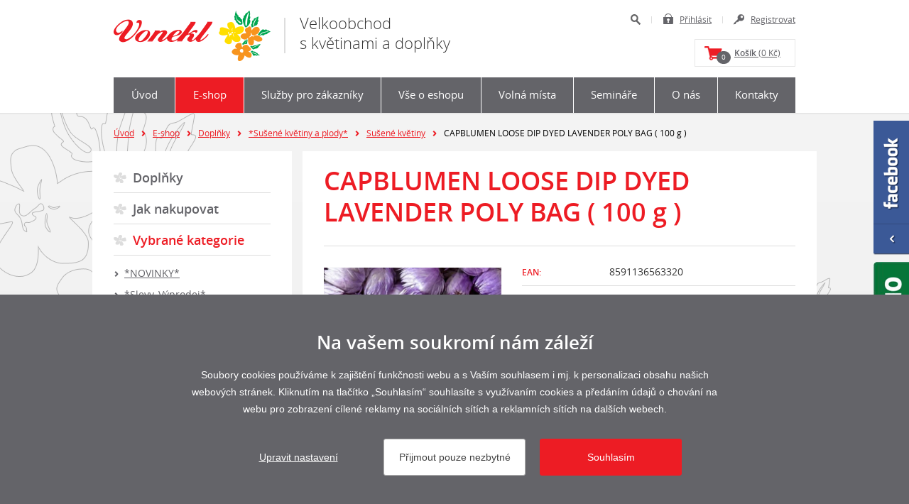

--- FILE ---
content_type: text/html; charset=utf-8
request_url: https://www.vonekl.cz/capblumen-loose-dip-dyed-lavender-poly-bag--100-g-84117?p=1-0-20-1479
body_size: 3713
content:


<!doctype html>
<html class="no-js" lang="cs">
	<head>
		<title>CAPBLUMEN LOOSE DIP DYED LAVENDER POLY BAG ( 100 g ) - Vonekl s.r.o. - Vonekl s.r.o.</title>
		<meta http-equiv="X-UA-Compatible" content="IE=edge">
		<meta http-equiv="Content-Type" content="text/html; charset=utf-8">
		<meta name="author" content="vonekl.cz">
		<meta name="owner" content="vonekl.cz">
		<meta name="copyright" content="vonekl.cz">
        <meta name="viewport" content="width=device-width, initial-scale=1.0">
		
		<meta name="description" content="">
		<meta name="keywords" content="">
		
		<link rel="shortcut icon" href="/favicon.ico?v=01">
		<link rel="author" href="/humans.txt">
		<link rel="stylesheet" href="/content/styles/style-v17.css">
		<link rel="stylesheet" href="/content/styles/prettyphoto.css?v=01">
		<script src="/content/scripts/flash.js?v=01"></script>
		<script src="/content/scripts/modernizr.js"></script>
		<script src="/content/scripts/respond.js"></script>
		
		<meta property="og:title" content="CAPBLUMEN LOOSE DIP DYED LAVENDER POLY BAG ( 100 g ) - CAPBLUMEN LOOSE DIP DYED LAVENDER POLY BAG ( 100 g ) - Vonekl s.r.o. - Vonekl s.r.o.">
		<meta property="og:type" content="website">
		<meta property="og:url" content="https://www.vonekl.cz/capblumen-loose-dip-dyed-lavender-poly-bag--100-g-84117">
		<meta property="og:image" content="https://www.vonekl.cz/content/img/share.png">
		<meta property="og:description" content="">
		<meta property="fb:admins" content="1734508342">
		
		<link rel="apple-touch-icon" href="https://www.vonekl.cz/content/img/apple-icon.png">
		
		<!-- Google Tag Manager -->
		<script>
			window.dataLayer = window.dataLayer || [];
			function gtag(){dataLayer.push(arguments);}
			gtag('consent', 'default', {
				'analytics_storage': 'denied',
					'functionality_storage': 'denied',
					'ad_storage': 'denied',
					'ad_user_data': 'denied',
					'ad_personalization': 'denied'
			});
			gtag('config', 'G-L3P3MLQ1PC'); 
			
			(function(w,d,s,l,i){w[l]=w[l]||[];w[l].push({'gtm.start':
			new Date().getTime(),event:'gtm.js'});var f=d.getElementsByTagName(s)[0],
			j=d.createElement(s),dl=l!='dataLayer'?'&l='+l:'';j.async=true;j.src=
			'https://www.googletagmanager.com/gtm.js?id='+i+dl;f.parentNode.insertBefore(j,f);
			})(window,document,'script','dataLayer','GTM-TJZCQMGT');

		
			gtag("event","view_item", {
				value: 181.0000,
				currency: "CZK",
				items: [{
					item_id: "563320",
					item_name: "CAPBLUMEN LOOSE DIP DYED LAVENDER POLY BAG ( 100 g )",
					affiliation: "Vonekl",
					item_brand: "Vonekl",
					item_category: "Doplňky",
					price: 181
				}]
			});
		</script>
		<!-- End Google Tag Manager -->
	</head>
	<body>
		<!-- Google Tag Manager (noscript) -->
		<noscript><iframe src="https://www.googletagmanager.com/ns.html?id=GTM-TJZCQMGT" height="0" width="0" style="display:none;visibility:hidden"></iframe></noscript>
		<!-- End Google Tag Manager (noscript) -->

		

<header>
	<div id="header">
			<a href="/" class="logo">
				<img src="/content/img/logo.png" alt="Logo - velkoobchod květiny, dovoz květin, řezané květiny Brno">
				<span class="motto">
					Velkoobchod<br class="row">s květinami a doplňky
				</span>
			</a>
			<span class="nav nav-basket"><span>Košík</span><em>0</em></span>
		<a href="javascript:void(0);" class="nav nav-person"><span>uživatel</span></a>
		<a href="javascript:void(0);" class="nav nav-search"><span>hledat</span></a>
		<a href="javascript:void(0);" class="nav nav-menu"><small>MENU</small></a>
		
		<div id="user-and-search">
            <ul	class="user">
                <li class="search">
                	<a href="javascript:void(0);">Hledat</a>
					<form action="/hledat-doplnky" method="get">
						<input type="text" value="" name="searchtext" placeholder="Zadejte hledaný výraz">
						<button type="submit" title="Hledat">Hledat</button>
					</form>
                </li>
                	<li class="login"><a href="/prihlasit?returnUrl=/capblumen-loose-dip-dyed-lavender-poly-bag--100-g-84117?p=1-0-20-1479">Přihlásit</a></li>
                	<li class="registration"><a href="/registrace">Registrovat</a></li>
            </ul>
            <div id="menu-basket">
					<a href="/kosik"><strong>Košík</strong> (0 Kč)<em>0</em></a>
			</div>
		</div>
	</div>
	<div id="menu">
		<ul>
		<li>
			<a href="/">Úvod</a>
		</li>
		<li>
			<a href="/eshop" class="act">E-shop</a>
		</li>
		<li>
			<a href="/rozvozy-dovoz-kvetin-a-doplnku">Služby pro zákazníky</a>
		</li>
		<li>
			<a href="/vse-o-eshopu">Vše o eshopu</a>
		</li>
		<li>
			<a href="/volna-mista">Volná místa</a>
		</li>
		<li>
			<a href="/seminare-a-akce">Semináře</a>
		</li>
		<li>
			<a href="https://www.vonekl.cz/o-spolecnosti-vonekl--velkoobchod-kvetin-a-dekoraci-v-brne">O nás</a>
		</li>
		<li class="last">
			<a href="/kontakty">Kontakty</a>
		</li>
		</ul>
	</div>
</header>
		

<div class="content-bg">
	<div class="content-bg-flower">
		<section id="content-goods">
    <div id="nav">
        <a href="/">Úvod</a><em>></em><a href="/eshop">E-shop</a><em>></em><a href="/doplnky-1134">Doplňky</a><em>></em><a href="/susene-kvetiny-a-plody-1183">*Sušené květiny a plody*</a><em>></em><a href="/susene-kvetiny-1479">Sušené květiny</a><em>></em><small>CAPBLUMEN LOOSE DIP DYED LAVENDER POLY BAG ( 100 g )</small>
    </div>
<div id="right-col">
	<div class="right-col-content"><ul>
				<li>
						<h2><a href="/doplnky-1134">Doplňky</a></h2>
				</li>
				<li>
						<h2><a href="/navod-k-obsluze-e-shopu">Jak nakupovat</a></h2>
				</li>
							<li class="act-with-sub">
								<h2><a href="/vybrane-kategorie">Vybrané kategorie</a></h2>
									<ul>
										<li>
												<h3 class="hover"><a href="/novinky-2049">*NOVINKY*</a></h3>
										</li>
										<li>
												<h3 class="hover"><a href="/slevy-vyprodej-1372">*Slevy, Výprodej*</a></h3>
										</li>
										<li class="act-with-sub">
												<h3 class="hover"><a href="/susene-kvetiny-a-plody-1183">*Sušené květiny a plody*</a></h3><ul>
				<li>
						<h4><a href="/koreny-1478">Kořeny</a></h4>
				</li>
				<li>
						<h4><a href="/lepene-kvety-1189">Lepené květy</a></h4>
				</li>
				<li>
						<h4><a href="/listy-1184">Listy</a></h4>
				</li>
				<li>
						<h4><a href="/plody-1185">Plody</a></h4>
				</li>
				<li>
						<h4><a href="/ruzne-1186">Různé</a></h4>
				</li>
				<li class="act">
						<h4><a href="/susene-kvetiny-1479">Sušené květiny</a></h4>
				</li>
				<li>
						<h4><a href="/svazky-traviny-1187">Svazky, Traviny</a></h4>
				</li>
				<li>
						<h4><a href="/vyplnovy-material-1500">Výplňový materiál</a></h4>
				</li></ul>
										</li>
										<li>
												<h3 class="hover"><a href="/vanoce-1358">*Vánoce*</a></h3>
										</li>
										<li>
												<h3 class="hover"><a href="/keramika-laminat-polyston-darkovy-a-dekorativni-1732">Keramika, laminát, polyston dárkový a dekorativní</a></h3>
										</li>
										<li>
												<h3 class="hover"><a href="/stabilizovane-rostliny-1848">Stabilizované rostliny</a></h3>
										</li>
									</ul>
							</li></ul>
	</div>
</div>
			<div id="left-col">
				<div class="left-col-in">
					<h1>CAPBLUMEN LOOSE DIP DYED LAVENDER POLY BAG ( 100 g )</h1>
					<div id="goods-detail">
						
						<a href="https://www.vonekl.cz/data/katalog/big/859/8591136563320.jpg?v=2025111808" data-photo="photo[0]" class="image">
							<img src="https://www.vonekl.cz/data/katalog/middle/859/8591136563320.jpg?v=2025111808" alt="CAPBLUMEN LOOSE DIP DYED LAVENDER POLY BAG ( 100 g ) - velkoobchod, dovoz květin, řezané květiny Brno">
						</a>
						<div class="info">
							<ul>
										<li><strong>EAN:</strong><small>8591136563320</small></li>
										<li><strong>Počet ks/sad v kartonu:</strong><small>20</small></li>
									<li><strong>Kód:</strong><small>563320</small></li>
							</ul>
						</div>
					</div>
				</div>
			</div>
		</section>
    </div>
</div>
		

<footer>
	<div class="in">
		<div class="contact-box">
			<strong class="f14">Vonekl s.r.o.</strong>, Kšírová 669/261, 619 00 Brno<br>
			Firma je registrována u KOS Brno oddíl C, vložka 43063
			<div class="contact">Tel.:&nbsp;543&nbsp;420&nbsp;442<span>|</span>Mobil:&nbsp;602&nbsp;717&nbsp;438<span>|</span>Fax:&nbsp;543&nbsp;420&nbsp;443<span>|</span>E-mail:&nbsp;<a href="mailto:vonekl@vonekl.cz">vonekl@vonekl.cz</a></div>
		</div>
		<div id="copy">
			&copy; 2025 <a href="/">Vonekl s.r.o.</a> - Všechna práva vyhrazena.
			<br class="row">
			<span class="set-cookies">
				<a href="/zasady-zpracovani-osobnich-udaju">Informace o zpracování osobních údajů</a> | 
			</span>
			Vytvořil <a href="https://www.webprogress.cz" target="_blank">webProgress, s.r.o.</a>
		</div>
	</div>
</footer>
			<img src="/content/img/open-label.png" alt="otevřeno" class="label-open">
		<a href="https://www.facebook.com/vonekl" class="fb target">facebook</a>
		<script src="/content/scripts/jquery.js?v=01"></script>
		<script src="/content/scripts/jquery-cookies.js?v=01"></script>
		<script src="/content/scripts/prettyphoto.js?v=01"></script>
		<script src="/content/scripts/global-v40.js"></script>
		
		<script type="text/javascript">
			var leady_track_key="0AbPTg0yR1iazGyp";
			var leady_track_server=document.location.protocol+"//track.leady.cz/";
		</script>
		<script src="/cookies/js04.js"></script>
	</body>
</html>

--- FILE ---
content_type: text/css
request_url: https://www.vonekl.cz/content/styles/style-v17.css
body_size: 24013
content:
article,aside,details,figcaption,figure,footer,header,hgroup,nav,section{display:block}audio,canvas,video{display:inline-block;*display:inline;*zoom:1}audio:not([controls]){display:none}body,html{margin:0;padding:0}a,abbr,acronym,address,blockquote,button,caption,cite,code,dd,del,dfn,dl,dt,em,fieldset,form,h1,h2,h3,h4,h5,h6,img,label,legend,li,ol,p,pre,q,s,samp,small,strike,strong,sub,sup,table,tbody,td,tfoot,th,thead,tr,tt,ul,var{margin:0;padding:0;border:0;font-size:100%;line-height:24px;font-family:inherit}html{font-size:62.5%;-webkit-text-size-adjust:100%;-ms-text-size-adjust:100%}a:focus{outline-offset:-2px}a:active,a:hover{outline:0}sub,sup{position:relative;font-size:75%;line-height:0;vertical-align:baseline}sup{top:-.5em}sub{bottom:-.25em}img{-ms-interpolation-mode:bicubic}button,input,select,textarea{margin:0;font-size:100%;font-weight:400;vertical-align:middle}button,input{*overflow:visible;line-height:normal}button::-moz-focus-inner,input::-moz-focus-inner{padding:0;border:0}button,input[type=button],input[type=reset],input[type=submit]{cursor:pointer;-webkit-appearance:button}input[type=search]{-webkit-appearance:textfield;-webkit-box-sizing:content-box;-moz-box-sizing:content-box;box-sizing:content-box}input[type=search]::-webkit-search-cancel-button,input[type=search]::-webkit-search-decoration{-webkit-appearance:none}textarea{overflow:auto;vertical-align:top}@-ms-viewport{width:device-width}@font-face{font-family:openSans;src:url(fonts/opensans-regular-webfont.eot);src:url(fonts/opensans-regular-webfont.eot?#iefix) format('embedded-opentype'),url(fonts/opensans-regular-webfont.woff) format('woff'),url(fonts/opensans-regular-webfont.ttf) format('truetype');font-weight:400;font-style:normal}@font-face{font-family:openSansLight;src:url(fonts/opensans-light-webfont.eot);src:url(fonts/opensans-light-webfont.eot?#iefix) format('embedded-opentype'),url(fonts/opensans-light-webfont.woff) format('woff'),url(fonts/opensans-light-webfont.ttf) format('truetype');font-weight:400;font-style:normal}@font-face{font-family:openSansBold;src:url(fonts/opensans-semibold-webfont.eot);src:url(fonts/opensans-semibold-webfont.eot?#iefix) format('embedded-opentype'),url(fonts/opensans-semibold-webfont.woff) format('woff'),url(fonts/opensans-semibold-webfont.ttf) format('truetype');font-weight:400;font-style:normal}p{margin:0}h1,h2,h3,h4,h5,h6{color:#ed1c24;font-family:openSansBold,arial,tahoma,verdana,sans-serif;font-style:normal;font-weight:400;margin:0;padding:0;text-rendering:optimizelegibility}@media screen and (max-width:399px){h1{font-size:22px;font-size:2.2rem;line-height:28px}}@media screen and (min-width:400px) and (max-width:599px){h1{font-size:24px;font-size:2.4rem;line-height:30px}}@media screen and (min-width:600px) and (max-width:799px){h1{font-size:28px;font-size:2.8rem;line-height:34px}}@media screen and (min-width:800px) and (max-width:1159px){h1{font-size:32px;font-size:3.2rem;line-height:40px}}@media screen and (min-width:1160px){h1{font-size:36px;font-size:3.6rem;line-height:44px}}@media screen and (max-width:399px){h2{font-size:18px;font-size:1.8rem;line-height:24px}}@media screen and (min-width:400px) and (max-width:599px){h2{font-size:20px;font-size:2rem;line-height:26px}}@media screen and (min-width:600px) and (max-width:799px){h2{font-size:22px;font-size:2.2rem;line-height:28px}}@media screen and (min-width:800px) and (max-width:1159px){h2{font-size:24px;font-size:2.4rem;line-height:30px}}@media screen and (min-width:1160px){h2{font-size:26px;font-size:2.6rem;line-height:32px}}@media screen and (max-width:399px){h3{font-size:18px;font-size:1.8rem;line-height:24px}}@media screen and (min-width:400px) and (max-width:799px){h3{font-size:20px;font-size:2rem;line-height:26px}}@media screen and (min-width:800px){h3{font-size:22px;font-size:2.2rem;line-height:28px}}@media screen and (max-width:599px){h4{font-size:16px;font-size:1.6rem;line-height:24px}}@media screen and (min-width:600px){h4{font-size:18px;font-size:1.8rem;line-height:26px}}@media screen and (max-width:599px){h5{font-size:16px;font-size:1.6rem;line-height:24px}}@media screen and (min-width:600px){h5{font-size:18px;font-size:1.8rem;line-height:26px}}h6{font-size:15px;font-size:1.5rem;line-height:1}ol,ul{padding:0;margin:0}ol ol,ol ul,ul ol,ul ul{margin-bottom:0}ol,ul{list-style:none}dl{margin-bottom:0}hr{margin:0;border:0}em{font-style:italic}abbr{font-size:90%;text-transform:uppercase;border-bottom:1px dotted #ddd;cursor:help}small{font-size:100%}cite{font-style:normal}body{background:#f1f1f1;color:#444;font-family:openSans,arial,tahoma,verdana,sans-serif;font-style:normal;font-weight:400;font-size:14px;font-size:1.4pxrem;line-height:1;line-height:24px;margin:0;text-align:left}a{color:#ed1c24;outline:0;text-decoration:underline}a:hover{text-decoration:none}a:focus{outline:0}strong{font-family:openSansBold,arial,tahoma,verdana,sans-serif;font-style:normal;font-weight:400}button,input,textarea{color:#444;font-family:openSans,arial,tahoma,verdana,sans-serif;font-style:normal;font-weight:400;text-align:left}.in{margin:0 auto;max-width:960px}.content-bg,.content-bg-home{overflow:hidden;position:relative;width:100%;z-index:1}.content-bg-home:before,.content-bg:before{content:"";left:0;position:absolute;top:0;z-index:1}.content-bg-home{background:#fff}.content-bg-home:before{background-color:#f7f7f7;background-image:-moz-linear-gradient(top,#f1f1f1,#fff);background-image:-ms-linear-gradient(top,#f1f1f1,#fff);background-image:-webkit-gradient(linear,0 0,0 100%,from(#f1f1f1),to(#fff));background-image:-webkit-linear-gradient(top,#f1f1f1,#fff);background-image:-o-linear-gradient(top,#f1f1f1,#fff);background-image:linear-gradient(top,#f1f1f1,#fff);background-repeat:repeat-x;filter:progid:DXImageTransform.Microsoft.gradient(startColorstr='#f1f1f1', endColorstr='#ffffff', GradientType=0);width:100%;height:500px}.content-bg{background:#f1f1f1}.content-bg:before{background-color:#f3f3f3;background-image:-moz-linear-gradient(top,#f4f4f4,#f1f1f1);background-image:-ms-linear-gradient(top,#f4f4f4,#f1f1f1);background-image:-webkit-gradient(linear,0 0,0 100%,from(#f4f4f4),to(#f1f1f1));background-image:-webkit-linear-gradient(top,#f4f4f4,#f1f1f1);background-image:-o-linear-gradient(top,#f4f4f4,#f1f1f1);background-image:linear-gradient(top,#f4f4f4,#f1f1f1);background-repeat:repeat-x;filter:progid:DXImageTransform.Microsoft.gradient(startColorstr='#f4f4f4', endColorstr='#f1f1f1', GradientType=0);width:100%;height:377px}.content-bg-flower{background:url(../img/body-flower.png?v=02) center top no-repeat;position:relative;width:100%;z-index:2}.content-white-bg{background:#fff}.content-gray-bg{background:#f1f1f1}.content{*zoom:1;margin:0 auto;max-width:960px}.content:after,.content:before{display:table;content:""}.content:after{clear:both}hr.clear{overflow:hiddem;width:0;height:0}.fb{background:url(../img/fb.png) no-repeat;overflow:hidden;text-indent:100%;white-space:nowrap;-moz-transition:all .5s ease-out;-o-transition:all .5s ease-out;-webkit-transition:all .5s ease-out;-ms-transition:all .5s ease-out;transition:all .5s ease-out;position:fixed;right:-10px;width:60px;height:189px;top:170px;z-index:100}.fb:hover{right:0}.label-open{background:url(../img/open-label.png) no-repeat;overflow:hidden;text-indent:100%;white-space:nowrap;position:fixed;right:0;width:50px;height:202px;top:369px;z-index:100}.label-close{background:url(../img/close-label.png) no-repeat;overflow:hidden;text-indent:100%;white-space:nowrap;position:fixed;right:0;width:50px;height:202px;top:369px;z-index:100}header{background:#fff;position:relative;z-index:2;-webkit-box-shadow:0 2px 0 0 rgba(0,0,0,.05);box-shadow:0 2px 0 0 rgba(0,0,0,.05)}header #header{*zoom:1;margin:0 auto;max-width:960px}header #header:after,header #header:before{display:table;content:""}header #header:after{clear:both}header .logo{float:left;text-decoration:none}header #user-and-search .user{margin:0}header #user-and-search .user li.search{position:relative}header #user-and-search .user li.search a{background:url(../img/sprite.png) 0 -1px no-repeat;float:left;text-indent:100%;white-space:nowrap;margin:1px;overflow:hidden;width:33px;height:33px}header #user-and-search .user li.search a:hover{background:url(../img/sprite.png) 0 -36px no-repeat}header #user-and-search .user li>a{color:#646469;float:left;font-size:12px;font-size:1.2rem;line-height:20px;position:relative}header #user-and-search .user li>a:before{content:"";left:0;position:absolute;width:15px;height:15px;z-index:1}header #user-and-search form{background:#f1f1f1;border:1px solid #e7e7e7}header #user-and-search form.open{display:block;-webkit-box-shadow:-10px 0 0 10px #fff;box-shadow:-10px 0 0 10px #fff}header #user-and-search form input{background:0 0;border:0;color:#333;float:left;font-family:openSansLight,arial,tahoma,verdana,sans-serif;font-style:normal;font-size:11px;font-weight:300;margin:0}header #user-and-search form button{background:url(../img/sprite.png) 0 -1px no-repeat;border:0;cursor:pointer;float:right;height:33px;margin:0;overflow:hidden;padding:0;text-indent:40px;width:33px}header #user-and-search form button:hover{background:url(../img/sprite.png) 0 -36px no-repeat}header #user-and-search #menu-basket{border:1px solid #e7e7e7;clear:both;color:#333;float:right;margin-top:10px}header #user-and-search #menu-basket small{background:url(../img/sprite.png) -34px -30px no-repeat;display:inline-block;margin-right:10px;position:relative;width:25px;height:20px;top:5px}header #user-and-search #menu-basket a{color:#646469;display:block;font-size:12px;font-size:1.2rem;line-height:16px;padding:10px 20px 10px 55px;position:relative}header #user-and-search #menu-basket a:before{background:url(../img/sprite.png) -34px -30px no-repeat;content:"";left:13px;position:absolute;width:25px;height:20px;top:9px;z-index:1}header #user-and-search #menu-basket a em{background:#646469;-webkit-border-radius:9px;-moz-border-radius:9px;border-radius:9px;color:#fff;font-size:10px;font-size:1rem;line-height:18px;font-style:normal;left:30px;position:absolute;width:20px;height:18px;text-align:center;text-decoration:none;top:16px;z-index:2}header #user-and-search #menu-basket a strong{font-size:12px;font-size:1.2rem;line-height:16px}header #menu{margin:0 auto;max-width:960px}header #menu ul{background:#646469}header #menu li{position:relative}header #menu li a{color:#fff;display:block;font-family:openSans,arial,tahoma,verdana,sans-serif;font-style:normal;font-weight:400;text-align:center;text-decoration:none}header #menu li a.act,header #menu li a:hover{background:#ed1c24}section#content-article{margin:0 auto;max-width:1020px}section#content-article #left-col{color:#000}section#content-article #left-col.big{float:none;width:100%}section#content-article #left-col .doc,section#content-article #left-col .pdf,section#content-article #left-col .sipka,section#content-article #left-col .xls{display:inline-block;margin-bottom:5px;padding:3px 0 3px 30px;position:relative}section#content-article #left-col .doc:before,section#content-article #left-col .pdf:before,section#content-article #left-col .sipka:before,section#content-article #left-col .xls:before{content:"";left:0;position:absolute;width:18px;height:19px;top:5px;z-index:1}section#content-article #left-col .doc:before{background:url(../img/sprite.png) -118px 0 no-repeat}section#content-article #left-col .xls:before{background:url(../img/sprite.png) -118px -19px no-repeat}section#content-article #left-col .pdf:before{background:url(../img/sprite.png) -118px -38px no-repeat}section#content-article #left-col .sipka:before{background:url(../img/sprite.png) -49px -58px no-repeat;left:5px;width:6px;height:8px;top:11px}section#content-article #left-col p{padding-bottom:30px}section#content-article #left-col p.maly-odstup{padding-bottom:5px}section#content-article #left-col p.dulezite,section#content-article #left-col p.i{font-family:openSansBold,arial,tahoma,verdana,sans-serif;font-style:normal;font-weight:400;font-size:18px;font-size:1.8rem;line-height:30px}section#content-article #left-col p.dulezite a,section#content-article #left-col p.dulezite em,section#content-article #left-col p.dulezite small,section#content-article #left-col p.dulezite span,section#content-article #left-col p.dulezite strong,section#content-article #left-col p.i a,section#content-article #left-col p.i em,section#content-article #left-col p.i small,section#content-article #left-col p.i span,section#content-article #left-col p.i strong{font-size:18px;font-size:1.8rem;line-height:30px}section#content-article #left-col ul{padding-bottom:30px}section#content-article #left-col ul>li{padding:0 0 5px 20px;position:relative}section#content-article #left-col ul>li:before{background:url(../img/sprite.png) -51px -20px no-repeat;content:"";left:0;position:absolute;width:6px;height:8px;top:8px;z-index:1}section#content-article #left-col ul>li>ol,section#content-article #left-col ul>li>ul{padding:0}section#content-article #left-col ul.gallery{*zoom:1;padding:0 0 10px}section#content-article #left-col ul.gallery:after,section#content-article #left-col ul.gallery:before{display:table;content:""}section#content-article #left-col ul.gallery:after{clear:both}section#content-article #left-col ul.gallery>li{float:left;margin-bottom:20px;padding:0}section#content-article #left-col ul.gallery>li:before{display:none;width:0;height:0}section#content-article #left-col ul.gallery a{display:block;text-decoration:none}section#content-article #left-col ul.gallery img{display:block;margin:0 auto;max-width:200;width:100%}section#content-article #left-col ol{counter-reset:item;padding-bottom:30px}section#content-article #left-col ol>li{padding:0 0 0 25px;position:relative}section#content-article #left-col ol>li:before{color:#ed1c24;content:counter(item) ". ";counter-increment:item;font-weight:700;left:-1px;position:absolute;text-align:right;top:0;width:20px;z-index:1}section#content-article #left-col ol>li>ol,section#content-article #left-col ol>li>ul{padding:0}section#content-article #left-col .table-box{margin:0 0 30px;overflow-x:auto;overflow-y:hidden;width:100%}section#content-article #left-col .table-box table{margin:0}section#content-article #left-col table{border:0;border-collapse:collapse;border-spacing:0;margin:0 0 30px;text-align:left;width:100%}section#content-article #left-col table.tri-stejne-sloupce td{width:33%}section#content-article #left-col table tr.bg-orange td,section#content-article #left-col table tr.bg-orange th{background:#FFDE00}section#content-article #left-col table td,section#content-article #left-col table th{background:#f1f1f1;border-bottom:1px solid #fff;border-right:1px solid #fff;font-weight:400;padding:5px 15px;vertical-align:top}section#content-article #left-col table td:last-child,section#content-article #left-col table th:last-child{border-right:0}section#content-article #left-col table td.tmavy,section#content-article #left-col table th.tmavy{background:#ddd;color:#ed1c24;font-family:openSansBold,arial,tahoma,verdana,sans-serif;font-style:normal;font-weight:400}section#content-article #left-col table td p,section#content-article #left-col table th p{padding-bottom:15px}section#content-article #left-col object{display:block;width:100%}section#content-article #left-col .prohlidka1,section#content-article #left-col .prohlidka2{display:inline-block;max-width:48%;text-decoration:none}section#content-article #left-col .prohlidka1 img,section#content-article #left-col .prohlidka2 img{display:block;height:auto;max-width:100%}section#content-article #left-col .prohlidka1{margin-right:2%}section#content-article #left-col .prohlidka2{margin-left:2%}section#content-department{margin:0 auto;max-width:1020px}section#content-department .article-item{padding-bottom:30px}@media screen and (max-width:399px){section#content-department .article-item h2{font-size:18px;font-size:1.8rem;line-height:24px}}@media screen and (min-width:400px) and (max-width:799px){section#content-department .article-item h2{font-size:20px;font-size:2rem;line-height:26px}}@media screen and (min-width:800px){section#content-department .article-item h2{font-size:22px;font-size:2.2rem;line-height:28px}}section#content-department .article-item h2 a{text-decoration:none}section#content-department .article-item h2 a:hover{text-decoration:underline}section#content-department .article-item .desc{padding:5px 0}section#content-department .article-item .desc p+p{padding-top:24px}section#content-department .article-item .desc img{display:block;height:auto;max-width:100%;width:auto}section#content-goods{margin:0 auto;max-width:1020px}section#content-goods #table-goods{*zoom:1;padding-bottom:15px}section#content-goods #table-goods:after,section#content-goods #table-goods:before{display:table;content:""}section#content-goods #table-goods:after{clear:both}section#content-goods #table-goods .btn-red-30{float:right}section#content-goods #legend{*zoom:1;padding-bottom:15px}section#content-goods #legend:after,section#content-goods #legend:before{display:table;content:""}section#content-goods #legend:after{clear:both}section#content-goods #legend strong{float:left;font-size:12px;font-size:1.2rem;line-height:30px;height:30px;padding-right:10px}section#content-goods #legend .legend{float:left;padding-bottom:15px}section#content-goods #legend small{float:left;font-size:12px;font-size:1.2rem;line-height:30px;height:30px;padding-right:20px;position:relative}section#content-goods #legend small:before{content:"";left:0;position:absolute;z-index:1}section#content-goods #legend small.flower-average{padding-left:26px}section#content-goods #legend small.flower-average:before{background:url(../img/sprite.png) -136px 0 no-repeat;width:21px;height:25px;top:4px}section#content-goods #legend small.flower-height{padding-left:28px}section#content-goods #legend small.flower-height:before{background:url(../img/sprite.png) -136px -25px no-repeat;width:23px;height:22px;top:5px}section#content-goods #legend small.flower-count{padding-left:31px}section#content-goods #legend small.flower-count:before{background:url(../img/sprite.png) -136px -47px no-repeat;width:26px;height:31px;top:1px}section#content-goods #legend .btn-red-30{margin-bottom:15px}section#content-goods #table-goods .table-box{margin:0 0 20px;overflow-x:auto;overflow-y:hidden;width:100%}section#content-goods #table-goods .table-box table{margin:0}section#content-goods #table-goods table{border:0;border-collapse:collapse;border-spacing:0;margin:0 0 20px;text-align:left;width:100%}section#content-goods #table-goods table .odd td{background:#fff;border-bottom:1px solid #f1f1f1;border-right:1px solid #f1f1f1}section#content-goods #table-goods table .odd td:last-child{border-right:0 solid #f1f1f1}section#content-goods #table-goods table .active td{background:#f8cacc;border-bottom:1px solid #fff;border-right:1px solid #fff}section#content-goods #table-goods table .active td:last-child{border-right:0 solid #fff}section#content-goods #table-goods table td,section#content-goods #table-goods table th{border-bottom:1px solid #fff;border-right:1px solid #fff;font-size:12px;font-size:1.2rem;line-height:18px;padding:5px;text-align:center;vertical-align:middle}section#content-goods #table-goods table td:last-child,section#content-goods #table-goods table th:last-child{border-right:0 solid #fff}section#content-goods #table-goods table th{background:#ddd;color:#555;font-family:openSansBold,arial,tahoma,verdana,sans-serif;font-style:normal;font-weight:400}section#content-goods #table-goods table th.image{text-align:center}section#content-goods #table-goods table th.image small{display:inline-block;overflow:hidden;text-indent:100%;white-space:nowrap;position:relative}section#content-goods #table-goods table th.image small:before{content:"";left:0;position:absolute;top:0;z-index:1}section#content-goods #table-goods table th.image small.average{position:relative;width:21px;height:25px;top:4px}section#content-goods #table-goods table th.image small.average:before{background:url(../img/sprite.png) -136px 0 no-repeat;width:21px;height:25px}section#content-goods #table-goods table th.image small.height{position:relative;width:23px;height:22px;top:3px}section#content-goods #table-goods table th.image small.height:before{background:url(../img/sprite.png) -136px -25px no-repeat;width:23px;height:22px}section#content-goods #table-goods table th.image small.count{position:relative;width:26px;height:31px;top:4px}section#content-goods #table-goods table th.image small.count:before{background:url(../img/sprite.png) -136px -47px no-repeat;width:26px;height:31px}section#content-goods #table-goods table td{background:#f1f1f1;font-weight:400}section#content-goods #table-goods table td.nowrap{white-space:nowrap}section#content-goods #table-goods table td h2{font-size:12px;font-size:1.2rem;line-height:18px}section#content-goods #table-goods table td input{background:#fff;border:1px solid #ddd;color:#333;font-size:12px;font-size:1.2rem;line-height:18px;-moz-transition:all .5s ease-out;-o-transition:all .5s ease-out;-webkit-transition:all .5s ease-out;-ms-transition:all .5s ease-out;transition:all .5s ease-out;padding:0;width:40px;height:20px;text-align:center}section#content-goods #table-goods table td input:focus{border:1px solid #ed1c24;color:#ed1c24}section#content-goods #table-goods #image-show{background:#fff;border:1px solid #ed1c24;left:9999px;padding:10px;position:fixed;top:9999px;z-index:100;-webkit-box-shadow:0 0 5px 0 #ed1c24;box-shadow:0 0 5px 0 #ed1c24}section#content-goods #table-goods #image-show img{display:block;cursor:pointer}section#content-goods #goods-detail{border-top:1px solid #ddd;*zoom:1;padding-top:16px;position:relative;z-index:1}section#content-goods #goods-detail:after,section#content-goods #goods-detail:before{display:table;content:""}section#content-goods #goods-detail:after{clear:both}section#content-goods #goods-detail .image{max-width:250px;overflow:hidden;text-decoration:none}section#content-goods #goods-detail .image img{display:block;width:100%}section#content-goods #goods-detail .info ul{padding-bottom:9px}section#content-goods #goods-detail .info ul li{border-bottom:1px solid #ddd;*zoom:1;padding:11px 0 10px}section#content-goods #goods-detail .info ul li:after,section#content-goods #goods-detail .info ul li:before{display:table;content:""}section#content-goods #goods-detail .info ul li:after{clear:both}section#content-goods #goods-detail .info ul li:last-child{border-bottom:0 solid #ddd}section#content-goods #goods-detail .info ul li strong{color:#ed1c24;float:left;font-size:12px;font-size:1.2rem;line-height:18px;position:relative;top:1px;width:30%}section#content-goods #goods-detail .info ul li small{color:#333;float:right;font-size:14px;font-size:1.4rem;line-height:18px;width:68%}section#content-goods #goods-detail .info ul li small.s{font-size:12px;font-size:1.2rem;line-height:18px}section#content-goods #goods-detail .info .price{background:#f1f1f1;*zoom:1;color:#333;font-size:12px;font-size:1.2rem;line-height:20px;margin-bottom:20px;padding:15px 10px;text-align:center}section#content-goods #goods-detail .info .price:after,section#content-goods #goods-detail .info .price:before{display:table;content:""}section#content-goods #goods-detail .info .price:after{clear:both}section#content-goods #goods-detail .info .price strong{display:inline-block;font-size:14px;font-size:1.4rem;line-height:20px}section#content-goods #goods-detail .info .price em{background:#ddd;display:inline-block;font-style:normal;margin:0 10px;overflow:hidden;width:1px;height:10px}section#content-goods #goods-detail .info .message{padding:0 0 10px;font-size:12px;font-size:1.2rem;line-height:20px}section#content-goods #goods-detail .info .message label{display:block;font-style:italic}section#content-goods #goods-detail .info .message textarea{width:98%;height:50px;padding:5px 1%}section#content-goods #goods-detail .info .input{float:right;position:relative;z-index:1}section#content-goods #goods-detail .info .input:before{background:#b5b5b6;bottom:-1px;content:"";left:1px;position:absolute;width:58px;height:1px;z-index:1}section#content-goods #goods-detail .info .input input[type=number]{padding-right:20px}section#content-goods #goods-detail .info .input small{color:#626263;font-size:12px;font-size:1.2rem;line-height:40px;position:absolute;right:5px;top:0;z-index:1}section#content-goods #goods-detail .info input{border:1px solid #8c8c8e;border-right:0;padding:0 13px 0 0;width:44px;height:38px;text-align:center}section#content-goods #goods-detail .info .btn-gray-40{float:left}section#content-goods #goods-detail .info .btn-red-40{float:right}section#content-goods #goods-detail .add-favorite{background:url(../img/favorite.png) no-repeat;overflow:hidden;text-indent:100%;white-space:nowrap;left:0;position:absolute;width:34px;height:30px;top:20px;z-index:1}section#content-goods #goods-detail .add-favorite.added{background:url(../img/favorite.png) 0 -60px no-repeat}section#content-goods #goods-detail .add-favorite:hover{-ms-filter:"progid:DXImageTransform.Microsoft.Alpha(opacity=(@opacity*100))";-moz-opacity:.5;-khtml-opacity:.5;opacity:.5;filter:alpha(opacity=50)}section#content-basket{margin:0 auto;max-width:1020px;padding-top:20px}section#content-basket.no-pt{padding-top:0}section#content-basket #basket{background:#fff}section#content-basket #basket h1,section#content-basket #basket h2{padding-bottom:15px}section#content-basket #basket #alert{margin:0 0 25px}section#content-basket #basket table{margin-bottom:30px}section#content-basket #basket table .odd td{background:#fff}section#content-basket #basket table .zapati td{background:#333;color:#fff}section#content-basket #basket table td,section#content-basket #basket table th{font-size:12px;font-size:1.2rem;line-height:18px;font-weight:400}section#content-basket #basket table th{background:#ddd;color:#555;font-family:openSansBold,arial,tahoma,verdana,sans-serif;font-style:normal;font-weight:400}section#content-basket #basket table td{background:#f1f1f1}section#content-basket #basket table td.nowrap{white-space:nowrap}section#content-basket #basket table td.message{text-align:left}section#content-basket #basket table td.message textarea{width:87%;height:18px;padding:2px 1%;margin-left:1%;border:1px solid #ddd}section#content-basket #basket table td.label{background:#ddd;text-align:left;width:150px}section#content-basket #basket table td h2,section#content-basket #basket table td h2 a{font-size:12px;font-size:1.2rem;line-height:18px}section#content-basket #basket table td input.recount{background:#fff;border:1px solid #ddd;color:#333;font-size:12px;font-size:1.2rem;line-height:18px;-moz-transition:all .5s ease-out;-o-transition:all .5s ease-out;-webkit-transition:all .5s ease-out;-ms-transition:all .5s ease-out;transition:all .5s ease-out;padding:0;width:40px;height:20px;text-align:center}section#content-basket #basket table td input.recount:focus{border:1px solid #ed1c24;color:#ed1c24}section#content-basket #basket table td a.delete{background:url(../img/sprite.png) -96px 0 no-repeat #d72525;color:#fff;display:inline-block;font-size:12px;font-size:1.2rem;line-height:18px;overflow:hidden;text-indent:100%;white-space:nowrap;-moz-transition:all .5s ease-out;-o-transition:all .5s ease-out;-webkit-transition:all .5s ease-out;-ms-transition:all .5s ease-out;transition:all .5s ease-out;padding:0;width:22px;height:22px;text-align:center}section#content-basket #basket table td a.delete:focus,section#content-basket #basket table td a.delete:hover{background:url(../img/sprite.png) -96px 0 no-repeat #a11212}section#content-basket #basket table td .btn-recount{font-size:12px;font-size:1.2rem;line-height:25px;height:25px;padding:0 10px;white-space:nowrap}section#content-basket #basket table td h2{padding:0}section#content-basket #basket table.order-history button{background:0 0;display:inline;color:#ed1c24;text-decoration:underline}section#content-basket #basket table.order-history button:hover{text-decoration:none}section#content-basket #basket #payment,section#content-basket #basket #transfer{padding-bottom:30px}section#content-basket #basket #payment li,section#content-basket #basket #transfer li{padding-bottom:20px;padding-left:25px;position:relative}section#content-basket #basket #payment li input,section#content-basket #basket #transfer li input{cursor:pointer;left:0;padding:0;position:absolute;top:2px;z-index:1}section#content-basket #basket #payment li label,section#content-basket #basket #transfer li label{cursor:pointer}section#content-basket #basket #payment li label strong,section#content-basket #basket #transfer li label strong{color:#ed1c24;display:block;font-size:12px;font-size:1.2rem;line-height:16px}section#content-basket #basket #payment li label small,section#content-basket #basket #transfer li label small{display:block;font-size:12px;font-size:1.2rem;line-height:16px}section#content-basket #basket #payment li.disabled input,section#content-basket #basket #transfer li.disabled input{cursor:default}section#content-basket #basket #payment li.disabled label,section#content-basket #basket #transfer li.disabled label{color:#999;cursor:default}section#content-basket #basket #payment li.disabled label strong,section#content-basket #basket #transfer li.disabled label strong{color:#999}section#content-basket #basket .desc-h1{padding-bottom:30px}@media screen and (max-width:599px){section#content-basket #basket .desc-h1{font-size:18px;font-size:1.8rem;line-height:26px}}@media screen and (min-width:600px){section#content-basket #basket .desc-h1{font-size:20px;font-size:2rem;line-height:30px}}section#content-basket #basket a.print{padding-left:30px;position:relative}section#content-basket #basket a.print:before{background:url(../img/sprite.png) -96px -22px no-repeat;content:"";left:0;position:absolute;width:20px;height:20px;top:3px}section#content-basket #basket p.p{padding-bottom:20px}section#content-basket #basket .summary{margin-bottom:30px}section#content-basket #basket .summary small{background:#f1f1f1;font-size:12px;font-size:1.2rem;line-height:18px}section#content-basket #basket .summary small.label{font-weight:700}section#content-basket #basket .free-transfer-info{padding-bottom:30px;text-align:right}section#content-search{margin:0 auto;max-width:1020px}section#content-search #search-col{background:#fff}section#content-search #search-col h2{padding-bottom:15px}section#content-search #search-col .more{color:#444;font-size:12px;font-size:1.2rem;line-height:16px}section#content-search #search-col .more-box{padding-bottom:50px;text-align:center}section#content-search #search-col .more-box .btn-red-40{margin:0 auto}section#content-search #search-col .list-goods{padding-bottom:15px}section#content-search #search-col .list-articles li{padding-bottom:30px}section#content-search #search-col .list-articles h3{font-size:16px;font-size:1.6rem;line-height:22px}section#content-search #search-col #new-search{padding-bottom:20px;text-align:center}section#content-search #search-col #new-search h2{display:inline-block;float:none;padding:0 10px}section#content-search #search-col #new-search form{background:#f1f1f1;border:1px solid #e7e7e7;*zoom:1;display:inline-block;margin:0 10px;position:relative;width:187px;height:33px;top:9px}section#content-search #search-col #new-search form:after,section#content-search #search-col #new-search form:before{display:table;content:""}section#content-search #search-col #new-search form:after{clear:both}section#content-search #search-col #new-search form input{background:0 0;border:0;color:#333;float:left;font-family:openSansLight,arial,tahoma,verdana,sans-serif;font-style:normal;font-size:11px;font-weight:300;margin:0;padding:0 10px;width:134px;height:33px}section#content-search #search-col #new-search form button{background:url(../img/sprite.png) 0 -1px no-repeat;border:0;cursor:pointer;float:right;margin:0;overflow:hidden;padding:0;width:33px;height:33px;text-indent:40px}section#content-search #search-col #new-search form button:hover{background:url(../img/sprite.png) 0 -36px no-repeat}section#content-sitemap{margin:0 auto;max-width:1020px}footer,footer a,footer em,footer form,footer img,footer label,footer li,footer ol,footer p,footer small,footer strong,footer table,footer tbody,footer td,footer tfoot,footer th,footer thead,footer tr,footer ul{font-size:12px;font-size:1.2rem;line-height:18px}footer .contact-box strong.f14{color:#222;font-size:14px;font-size:1.4rem;line-height:18px}footer .contact-box .contact{color:#222;font-family:openSansBold,arial,tahoma,verdana,sans-serif;font-style:normal;font-weight:400;padding-top:11px}footer .contact-box .contact span{display:inline-block;font-family:openSans,arial,tahoma,verdana,sans-serif;font-style:normal;font-weight:400}#mainpic h1{display:none;padding-bottom:10px;padding-top:30px}@media screen and (max-width:399px){#mainpic h1{font-size:22px;font-size:2.2rem;line-height:28px}}@media screen and (min-width:400px) and (max-width:599px){#mainpic h1{font-size:24px;font-size:2.4rem;line-height:30px}}@media screen and (min-width:600px) and (max-width:799px){#mainpic h1{font-size:28px;font-size:2.8rem;line-height:34px}}@media screen and (min-width:800px) and (max-width:1159px){#mainpic h1{font-size:32px;font-size:3.2rem;line-height:40px}}@media screen and (min-width:1160px){#mainpic h1{font-size:36px;font-size:3.6rem;line-height:44px}}#mainpic .slider{*zoom:1;overflow:hidden;position:relative;-webkit-box-shadow:0 5px 5px 0 #c6c6c6;box-shadow:0 5px 5px 0 #c6c6c6}#mainpic .slider:after,#mainpic .slider:before{display:table;content:""}#mainpic .slider:after{clear:both}#mainpic .slider .item{float:left;display:none;width:100%}#mainpic .slider .item.first{display:block}#mainpic .slider .item a{display:block;text-decoration:none}#mainpic .slider .item img{display:block;width:100%}#mainpic .slick-list{position:relative;z-index:1}#mainpic .slick-dots{margin:0;padding:0;position:absolute;z-index:2}#mainpic .slick-dots li{float:left;margin-right:4px;width:10px;height:10px}#mainpic .slick-dots li.slick-active button{background:#ed1c24}#mainpic .slick-dots button{background:0 0;border:3px solid #ed1c24;display:block;overflow:hidden;width:10px;height:10px;text-indent:20px}#mainpic .slick-dots button:hover{background:#ed1c24}#alert{background:#adbfe6;border:1px solid #324a7d;color:#324a7d;padding:15px;-webkit-box-shadow:inset 0 0 0 1px #fff;box-shadow:inset 0 0 0 1px #fff}#top-article{text-align:center}#top-article h2{padding-bottom:5px}@media screen and (max-width:399px){#top-article h2{font-size:22px;font-size:2.2rem;line-height:28px}}@media screen and (min-width:400px) and (max-width:599px){#top-article h2{font-size:24px;font-size:2.4rem;line-height:30px}}@media screen and (min-width:600px) and (max-width:799px){#top-article h2{font-size:28px;font-size:2.8rem;line-height:34px}}@media screen and (min-width:800px) and (max-width:1159px){#top-article h2{font-size:32px;font-size:3.2rem;line-height:40px}}@media screen and (min-width:1160px){#top-article h2{font-size:36px;font-size:3.6rem;line-height:44px}}#top-article p{padding-bottom:20px}#top-articles h2{padding-bottom:5px}@media screen and (max-width:399px){#top-articles h2{font-size:18px;font-size:1.8rem;line-height:24px}}@media screen and (min-width:400px) and (max-width:599px){#top-articles h2{font-size:20px;font-size:2rem;line-height:26px}}@media screen and (min-width:600px) and (max-width:799px){#top-articles h2{font-size:22px;font-size:2.2rem;line-height:28px}}@media screen and (min-width:800px) and (max-width:1159px){#top-articles h2{font-size:24px;font-size:2.4rem;line-height:30px}}@media screen and (min-width:1160px){#top-articles h2{font-size:26px;font-size:2.6rem;line-height:32px}}#home-goods{text-align:center}#home-goods h2{padding-bottom:10px}@media screen and (max-width:399px){#home-goods h2{font-size:22px;font-size:2.2rem;line-height:28px}}@media screen and (min-width:400px) and (max-width:599px){#home-goods h2{font-size:24px;font-size:2.4rem;line-height:30px}}@media screen and (min-width:600px) and (max-width:799px){#home-goods h2{font-size:28px;font-size:2.8rem;line-height:34px}}@media screen and (min-width:800px) and (max-width:1159px){#home-goods h2{font-size:32px;font-size:3.2rem;line-height:40px}}@media screen and (min-width:1160px){#home-goods h2{font-size:36px;font-size:3.6rem;line-height:44px}}#home-eshop{text-align:center}#home-eshop h2{padding-bottom:5px}@media screen and (max-width:399px){#home-eshop h2{font-size:22px;font-size:2.2rem;line-height:28px}}@media screen and (min-width:400px) and (max-width:599px){#home-eshop h2{font-size:24px;font-size:2.4rem;line-height:30px}}@media screen and (min-width:600px) and (max-width:799px){#home-eshop h2{font-size:28px;font-size:2.8rem;line-height:34px}}@media screen and (min-width:800px) and (max-width:1159px){#home-eshop h2{font-size:32px;font-size:3.2rem;line-height:40px}}@media screen and (min-width:1160px){#home-eshop h2{font-size:36px;font-size:3.6rem;line-height:44px}}#home-eshop h3{color:#646469;font-family:openSans,arial,tahoma,verdana,sans-serif;font-style:normal;font-weight:400;padding-bottom:10px}@media screen and (max-width:599px){#home-eshop h3{font-size:18px;font-size:1.8rem;line-height:26px}}@media screen and (min-width:600px){#home-eshop h3{font-size:20px;font-size:2rem;line-height:30px}}#home-eshop p+p{padding-top:15px}#home-eshop ul{display:-webkit-box;display:-webkit-flex;display:-ms-flexbox;display:flex;-webkit-flex-flow:wrap;flex-flow:wrap;padding-top:30px}#home-eshop ul li{-webkit-box-sizing:border-box;-moz-box-sizing:border-box;box-sizing:border-box;line-height:20px;position:relative;text-align:center;z-index:1}#home-eshop ul li:not(.small){padding:110px 15px 30px}#home-eshop ul li.small{background-color:#f1f1f1;padding:30px 15px}#home-eshop ul li.item1{background:url(../images/home-eshop-1.png) center 25px no-repeat #f1f1f1}#home-eshop ul li.item2{background:url(../images/home-eshop-2.png) center 25px no-repeat #f1f1f1}#home-eshop ul li.item3{background:url(../images/home-eshop-3.png) center 25px no-repeat #f1f1f1}#home-eshop ul li p{line-height:20px}#home-eshop ul li p+p{padding-top:10px}#home-eshop ul li a{line-height:20px}#home-eshop ul li a.lock{display:inline-block;padding-left:20px;position:relative}#home-eshop ul li a.lock:before{background:url(../img/sprite.png) -97px -97px no-repeat;content:"";left:0;position:absolute;width:14px;height:15px;top:2px;z-index:1}#home-eshop .secret-login{cursor:default;overflow:hidden;text-indent:100%;white-space:nowrap;position:absolute;right:0;width:100%;height:110px;text-decoration:none;top:0;z-index:1}#home-eshop .secret-login.act{cursor:pointer}#home-eshop .secret-login-close{background:url(../img/sprite.png) -75px -70px no-repeat;overflow:hidden;text-indent:100%;white-space:nowrap;position:absolute;right:10px;width:20px;height:20px;top:10px;z-index:1}#home-eshop .secret-login-close:hover{background:url(../img/sprite.png) -75px -90px no-repeat}#home-eshop .login{display:none;padding:0 20px}#home-eshop .login form{*zoom:1}#home-eshop .login form:after,#home-eshop .login form:before{display:table;content:""}#home-eshop .login form:after{clear:both}#home-eshop .login label{float:left;font-size:12px;margin:2px 0 0;text-align:left;width:45px}#home-eshop .login input{background:#fff;border:1px solid #ddd;float:left;font-size:12px;line-height:25px;margin:0 0 5px;padding:0 5px;width:108px;height:25px}#home-eshop .login button{float:right}#news-and-about-us{margin:0 auto;max-width:960px}#news-and-about-us h2{text-align:center}@media screen and (max-width:399px){#news-and-about-us h2{font-size:20px;font-size:2rem;line-height:26px}}@media screen and (min-width:400px) and (max-width:599px){#news-and-about-us h2{font-size:22px;font-size:2.2rem;line-height:28px}}@media screen and (min-width:600px) and (max-width:799px){#news-and-about-us h2{font-size:24px;font-size:2.4rem;line-height:30px}}@media screen and (min-width:800px) and (max-width:1159px){#news-and-about-us h2{font-size:26px;font-size:2.6rem;line-height:32px}}@media screen and (min-width:1160px){#news-and-about-us h2{font-size:29px;font-size:2.9rem;line-height:36px}}#news-and-about-us #news article .date{background:url(../img/sprite.png) 0 -70px no-repeat;color:#333;font-size:24px;font-size:2.4rem;line-height:18px;font-family:openSansBold,arial,tahoma,verdana,sans-serif;font-style:normal;font-weight:400;left:0;padding:22px 0 0;position:absolute;width:75px;height:50px;text-align:center;text-transform:uppercase;top:4px;z-index:1}#news-and-about-us #news article .date small{display:block;font-size:11px;font-size:1.1rem;line-height:16px;padding-top:5px}#news-and-about-us #news article .text h3{color:#ed1c24;font-size:14px;font-size:1.4rem;line-height:20px;font-family:openSans,arial,tahoma,verdana,sans-serif;font-style:normal;font-weight:400;padding-bottom:4px}#news-and-about-us #news .btn-gray-30{float:right;margin:0 0 30px}#news-and-about-us #about-us article{padding-top:6px}#news-and-about-us #about-us article p{padding-bottom:18px}#news-and-about-us #about-us .btn-gray-30{float:right;margin:0 0 30px}#boxes{margin:0 auto;max-width:960px}#boxes .box{background:#f1f1f1;font-size:13px;font-size:1.3rem;line-height:18px;overflow:hidden;padding:0}#boxes .box h2{padding-bottom:11px}@media screen and (max-width:399px){#boxes .box h2{font-size:18px;font-size:1.8rem;line-height:24px}}@media screen and (min-width:400px) and (max-width:799px){#boxes .box h2{font-size:20px;font-size:2rem;line-height:26px}}@media screen and (min-width:800px) and (max-width:1159px){#boxes .box h2{font-size:22px;font-size:2.2rem;line-height:28px}}@media screen and (min-width:1160px){#boxes .box h2{font-size:24px;font-size:2.4rem;line-height:30px}}#boxes .box p{font-size:13px;font-size:1.3rem;line-height:18px;padding-bottom:7px}#boxes .box p.s{font-size:12px;font-size:1.2rem;line-height:16px}#boxes .box p.s strong{color:#333;display:block;font-size:13px;font-size:1.3rem;line-height:16px}#boxes .box#box-1 .content{padding:14px 19px 20px}#boxes .box#box-2 .content{padding:14px 19px 20px;text-align:center}#boxes .box#box-2 .content h2,#boxes .box#box-2 .content p{text-align:left}#boxes .box#box-2 .content .btn{margin:20px auto 0}#boxes .box#box-3 .content{padding:28px 19px 20px}#boxes .box#box-3 .content img{display:block;margin:0 auto 26px;max-width:100%}#open-time{clear:both;text-align:center}#open-time h2{padding-bottom:10px}@media screen and (max-width:599px){#open-time h2{font-size:18px;font-size:1.8rem;line-height:26px}}@media screen and (min-width:600px){#open-time h2{font-size:20px;font-size:2rem;line-height:30px}}#open-time img{display:block;margin:0 auto;max-width:100%}#nav{*zoom:1;color:#000}#nav:after,#nav:before{display:table;content:""}#nav:after{clear:both}#nav a{float:left;font-size:12px;margin-right:10px}#nav em{background:url(../img/sprite.png) -51px -20px no-repeat;color:#ed1c24;float:left;font-family:openSansBold,arial,tahoma,verdana,sans-serif;font-style:normal;font-weight:400;overflow:hidden;text-indent:100%;white-space:nowrap;margin:9px 10px 7px 0;width:6px;height:8px}#nav small{float:left;font-size:12px}#dep-desc{background:#fff;margin-bottom:15px}#dep-desc h1{padding-bottom:5px}#dep-desc ul{padding-bottom:30px}#dep-desc ul>li{padding:0 0 5px 20px;position:relative}#dep-desc ul>li:before{background:url(../img/sprite.png) -51px -20px no-repeat;content:"";left:0;position:absolute;width:6px;height:8px;top:8px;z-index:1}#dep-desc ul>li>ol,#dep-desc ul>li>ul{padding:0}#dep-desc .desc p{padding-bottom:20px}#permanent-goods{background:#fff;margin-bottom:15px}@media screen and (max-width:399px){#permanent-goods h2{font-size:18px;font-size:1.8rem;line-height:24px}}@media screen and (min-width:400px) and (max-width:799px){#permanent-goods h2{font-size:20px;font-size:2rem;line-height:26px}}@media screen and (min-width:800px) and (max-width:1159px){#permanent-goods h2{font-size:22px;font-size:2.2rem;line-height:28px}}@media screen and (min-width:1160px){#permanent-goods h2{font-size:24px;font-size:2.4rem;line-height:30px}}#permanent-goods h3{color:#333}@media screen and (max-width:599px){#permanent-goods h3{font-size:16px;font-size:1.6rem;line-height:24px}}@media screen and (min-width:600px){#permanent-goods h3{font-size:18px;font-size:1.8rem;line-height:26px}}#permanent-goods h3 a{color:#333;text-decoration:none}#permanent-goods h3 a:hover{text-decoration:underline}#permanent-goods h4{font-size:14px;font-size:1.4rem;line-height:20px;font-family:openSans,arial,tahoma,verdana,sans-serif;font-style:normal;font-weight:400}#permanent-goods ul{padding-top:6px}#permanent-goods ul li{padding:3px 0 3px 28px;position:relative}#permanent-goods ul li:before{background:url(../img/sprite.png) -97px -112px no-repeat;content:"";left:0;position:absolute;width:18px;height:16px;top:9px;z-index:1}#permanent-goods .left-list{border-top:1px solid #ddd;padding-top:14px}#permanent-goods .right-list{padding-top:14px}#selected-category{background:#fff;margin-bottom:15px}@media screen and (max-width:399px){#selected-category h2{font-size:18px;font-size:1.8rem;line-height:24px}}@media screen and (min-width:400px) and (max-width:799px){#selected-category h2{font-size:20px;font-size:2rem;line-height:26px}}@media screen and (min-width:800px) and (max-width:1159px){#selected-category h2{font-size:22px;font-size:2.2rem;line-height:28px}}@media screen and (min-width:1160px){#selected-category h2{font-size:24px;font-size:2.4rem;line-height:30px}}#selected-category ul{border-top:1px solid #ddd}#selected-category ul li{padding:18px 0 2px}#selected-category ul li a,#selected-category ul li span{*zoom:1;display:block;padding-left:85px;position:relative}#selected-category ul li a:after,#selected-category ul li a:before,#selected-category ul li span:after,#selected-category ul li span:before{display:table;content:""}#selected-category ul li a:after,#selected-category ul li span:after{clear:both}#selected-category ul li a{text-decoration:none}#selected-category ul li a strong{text-decoration:underline}#selected-category ul li a:hover strong{text-decoration:none}#selected-category ul li img{left:0;position:absolute;top:2px;width:73px;z-index:1}#selected-category ul li h3{color:#ed1c24;display:table;width:100%;height:45px}#selected-category ul li h3 strong{display:table-cell;font-size:16px;font-size:1.6rem;line-height:20px;font-family:openSans,arial,tahoma,verdana,sans-serif;font-style:normal;font-weight:400;overflow:hidden;width:100%;height:45px;vertical-align:middle}#special-offer{background:#fff;clear:both;margin-bottom:15px;text-align:center}@media screen and (max-width:399px){#special-offer h2{font-size:18px;font-size:1.8rem;line-height:24px}}@media screen and (min-width:400px) and (max-width:799px){#special-offer h2{font-size:20px;font-size:2rem;line-height:26px}}@media screen and (min-width:800px) and (max-width:1159px){#special-offer h2{font-size:22px;font-size:2.2rem;line-height:28px}}@media screen and (min-width:1160px){#special-offer h2{font-size:24px;font-size:2.4rem;line-height:30px}}#special-offer p{padding-top:10px}#special-offer ul{padding-top:20px}#special-offer ul li#item1{background:url(../images/special-offers-1.jpg?v02) center center no-repeat}#special-offer ul li#item2{background:url(../images/special-offers-2.jpg?v02) center center no-repeat}#special-offer ul li#item3{background:url(../images/special-offers-3.jpg?v02) center center no-repeat}#special-offer ul li a,#special-offer ul li span{color:#fff;display:table;overflow:hidden;width:100%;height:100px;text-align:left;text-decoration:none}#special-offer ul li a strong,#special-offer ul li span strong{display:table-cell;font-family:openSans,arial,tahoma,verdana,sans-serif;font-style:normal;font-weight:400;height:100%;padding:0 7%;vertical-align:middle;text-shadow:2px 2px 1px #017238}@media screen and (max-width:399px){#special-offer ul li a strong,#special-offer ul li span strong{font-size:20px;font-size:2rem;line-height:26px}}@media screen and (min-width:400px) and (max-width:599px){#special-offer ul li a strong,#special-offer ul li span strong{font-size:22px;font-size:2.2rem;line-height:28px}}@media screen and (min-width:600px) and (max-width:799px){#special-offer ul li a strong,#special-offer ul li span strong{font-size:24px;font-size:2.4rem;line-height:30px}}@media screen and (min-width:800px) and (max-width:1159px){#special-offer ul li a strong,#special-offer ul li span strong{font-size:26px;font-size:2.6rem;line-height:32px}}@media screen and (min-width:1160px){#special-offer ul li a strong,#special-offer ul li span strong{font-size:28px;font-size:2.8rem;line-height:34px}}#special-offer ul li a:hover strong{text-decoration:underline}#dep-info{background:#fff;clear:both;margin-bottom:15px}#dep-info h2,#dep-info h3{padding-bottom:10px}@media screen and (max-width:399px){#dep-info h2{font-size:18px;font-size:1.8rem;line-height:24px}}@media screen and (min-width:400px) and (max-width:799px){#dep-info h2{font-size:20px;font-size:2rem;line-height:26px}}@media screen and (min-width:800px) and (max-width:1159px){#dep-info h2{font-size:22px;font-size:2.2rem;line-height:28px}}@media screen and (min-width:1160px){#dep-info h2{font-size:24px;font-size:2.4rem;line-height:30px}}@media screen and (max-width:599px){#dep-info h3{font-size:16px;font-size:1.6rem;line-height:24px}}@media screen and (min-width:600px){#dep-info h3{font-size:18px;font-size:1.8rem;line-height:26px}}#dep-info h4{font-size:16px;font-size:1.6rem;line-height:22px;padding-bottom:10px}#dep-info p,#dep-info ul{padding-bottom:30px}#dep-info ul>li{padding:0 0 5px 20px;position:relative}#dep-info ul>li:before{background:url(../img/sprite.png) -51px -20px no-repeat;content:"";left:0;position:absolute;width:6px;height:8px;top:8px;z-index:1}#dep-info ul>li>ol,#dep-info ul>li>ul{padding:0}#left-col{background:#fff}#left-col ul.list-goods{padding-bottom:15px}#right-col{background:#fff}#right-col .act-with-sub>h10>a,#right-col .act-with-sub>h2>a,#right-col .act-with-sub>h3>a,#right-col .act-with-sub>h4>a,#right-col .act-with-sub>h5>a,#right-col .act-with-sub>h6>a,#right-col .act-with-sub>h7>a,#right-col .act-with-sub>h8>a,#right-col .act-with-sub>h9>a,#right-col .act>h10>a,#right-col .act>h2>a,#right-col .act>h3>a,#right-col .act>h4>a,#right-col .act>h5>a,#right-col .act>h6>a,#right-col .act>h7>a,#right-col .act>h8>a,#right-col .act>h9>a{color:#ed1c24;text-decoration:none}#right-col h2{color:#646469;font-size:18px;font-size:1.8rem;line-height:20px}#right-col h2 a{color:#646469;border-bottom:1px solid #ddd;display:block;font-size:18px;font-size:1.8rem;line-height:20px;padding:12px 0 11px 27px;position:relative;text-decoration:none}#right-col h2 a:before{background:url(../img/sprite.png) -97px -112px no-repeat;content:"";left:0;position:absolute;width:18px;height:16px;top:15px;z-index:1}#right-col h3{display:inline-block;font-size:14px;font-size:1.4rem;line-height:18px;padding-left:15px;position:relative}#right-col h3:before{background:url(../img/sprite.png) -49px -50px no-repeat;content:"";left:1px;position:absolute;width:6px;height:8px;top:9px;z-index:1}#right-col h3.hover:hover:before{background:url(../img/sprite.png) -49px -58px no-repeat}#right-col h3,#right-col h4,#right-col h5,#right-col h6{color:#646469;font-family:openSans,arial,tahoma,verdana,sans-serif;font-style:normal;font-weight:400}#right-col h10,#right-col h4,#right-col h5,#right-col h6,#right-col h7,#right-col h8,#right-col h9{font-size:12px;font-size:1.2rem;line-height:18px}#right-col a{color:#646469}#right-col a:hover{color:#ed1c24}#right-col .right-col-content>ul>li:last-child>h2 a{border-bottom:0}#right-col .right-col-content>ul>li:last-child>ul{border-bottom:0}#right-col .right-col-content>ul>li.act-with-sub:last-child>h2 a{border-bottom:1px solid #ddd}#right-col .right-col-content>ul>li>ul{border-bottom:1px solid #ddd;padding:10px 0 15px}#right-col .right-col-content>ul>li>ul>li{padding:3px 0}#right-col .right-col-content>ul>li>ul>li.act h3:before{background:url(../img/sprite.png) -49px -58px no-repeat}#right-col .right-col-content>ul>li>ul>li.act-with-sub{padding-bottom:5px}#right-col .right-col-content>ul>li>ul>li.act-with-sub h3.hover:hover:before,#right-col .right-col-content>ul>li>ul>li.act-with-sub h3:before{background:url(../img/sprite.png) -75px -134px no-repeat;left:0;width:8px;height:6px}#right-col .right-col-content>ul>li>ul>li.act-with-sub:last-child{margin-bottom:-15px;padding-bottom:0}#right-col .right-col-content>ul>li>ul>li.act-with-sub:last-child>ul{border-bottom:0 solid #ddd}#right-col .right-col-content>ul>li>ul>li>ul{background:#f1f1f1;border-bottom:1px solid #ddd;border-top:1px solid #ddd;margin-top:10px;padding:7px 0 10px}#right-col .right-col-content>ul>li>ul>li>ul>li{padding:2px 20px}#right-col .right-col-content>ul>li>ul>li>ul>li.act-with-sub h4{padding-left:15px;position:relative}#right-col .right-col-content>ul>li>ul>li>ul>li.act-with-sub h4:before{background:url(../img/sprite.png) -75px -134px no-repeat;content:"";left:0;position:absolute;width:8px;height:6px;top:9px;z-index:1}#right-col .right-col-content>ul>li>ul>li>ul>li.act h4{padding-left:15px;position:relative}#right-col .right-col-content>ul>li>ul>li>ul>li.act h4:before{background:url(../img/sprite.png) -49px -58px no-repeat;content:"";left:1px;position:absolute;width:6px;height:8px;top:8px;z-index:1}#right-col .right-col-content>ul>li>ul>li>ul ul{padding:5px 0 5px 15px}#right-col .right-col-content>ul>li>ul>li>ul ul>li{padding:2px 0}.options-box{background:#f1f1f1;font-size:12px;font-size:1.2rem;line-height:30px}.options-box.top{margin-bottom:30px}.options-box.top .pagination{border-top:1px solid #ddd}.options-box .options{*zoom:1;padding:0 10px}.options-box .options:after,.options-box .options:before{display:table;content:""}.options-box .options:after{clear:both}.options-box .view{border-top:1px solid #ddd;padding:0 10px}.options-box .view strong{color:#333;display:inline-block;font-size:12px;font-size:1.2rem;line-height:30px;margin-right:4px}.options-box .view .list-table{padding-left:14px;position:relative}.options-box .view .list-table:before{background:url(../img/sprite.png?v=02) -145px -78px no-repeat;content:"";left:0;position:absolute;width:9px;height:9px;top:4px;z-index:1}.options-box .view .list-table.act{font-weight:700;text-decoration:none}.options-box .view .list-normal{padding-left:14px;position:relative}.options-box .view .list-normal:before{background:url(../img/sprite.png?v=02) -136px -78px no-repeat;content:"";left:0;position:absolute;width:9px;height:9px;top:4px;z-index:1}.options-box .view .list-normal.act{font-weight:700;text-decoration:none}.pagination{background:#f1f1f1;font-size:12px;font-size:1.2rem;line-height:30px;height:30px;padding:0 10px;text-align:center}.pagination.top{margin-bottom:30px}.options-box .next,.options-box .prev,.pagination .next,.pagination .prev{display:inline-block;overflow:hidden;text-indent:100%;white-space:nowrap;width:11px;height:8px}.options-box .prev,.pagination .prev{background:url(../img/sprite.png) -75px -110px no-repeat;margin-right:4px}.options-box .next,.pagination .next{background:url(../img/sprite.png) -86px -110px no-repeat;margin-left:4px}.options-box a,.pagination a{font-size:12px;font-size:1.2rem;line-height:30px}.options-box a.prev,.pagination a.prev{background:url(../img/sprite.png) -75px -118px no-repeat}.options-box a.prev:hover,.pagination a.prev:hover{background:url(../img/sprite.png) -75px -126px no-repeat}.options-box a.next,.pagination a.next{background:url(../img/sprite.png) -86px -118px no-repeat}.options-box a.next:hover,.pagination a.next:hover{background:url(../img/sprite.png) -86px -126px no-repeat}.options-box a.page,.pagination a.page{margin:0 4px}.options-box .act-page,.pagination .act-page{color:#333;display:inline-block;font-size:12px;font-size:1.2rem;line-height:30px;font-family:openSansBold,arial,tahoma,verdana,sans-serif;font-style:normal;font-weight:400;margin:0 4px}.options-box .dots,.pagination .dots{color:#333;display:inline-block;font-size:12px;font-size:1.2rem;line-height:30px;margin:0 4px}.options-box em,.pagination em{color:#ddd;display:inline-block;font-style:normal;margin:0 4px}.options-box .order,.pagination .order{float:left;height:30px;overflow:hidden;padding-right:10px}.options-box .order strong,.pagination .order strong{color:#333;display:inline-block;font-size:12px;font-size:1.2rem;line-height:30px;margin-right:4px}.options-box .order a.active,.pagination .order a.active{color:#ed1c24;padding:0 12px 3px 0;position:relative}.options-box .order a.active:before,.pagination .order a.active:before{content:"";position:absolute;right:0;width:7px;height:15px;top:1px;z-index:1}.options-box .order a.acs:before,.pagination .order a.acs:before{background:url(../img/sprite.png) -118px -57px no-repeat}.options-box .order a.decs:before,.pagination .order a.decs:before{background:url(../img/sprite.png) -125px -57px no-repeat}.options-box .goods-count,.pagination .goods-count{float:right;height:30px;overflow:hidden;padding-left:10px}.options-box .goods-count strong,.pagination .goods-count strong{color:#333;display:inline-block;font-size:12px;font-size:1.2rem;line-height:30px;margin-right:4px}.options-box .goods-count a.active,.pagination .goods-count a.active{color:#ed1c24;text-decoration:none}.options-box .goods-count em,.pagination .goods-count em{margin:0 2px}.options-box .goods-count select,.pagination .goods-count select{margin:0;padding:0;position:relative;top:-1px;width:70px}#order-form,#person-form,#transfer-and-payment{*zoom:1}#order-form:after,#order-form:before,#person-form:after,#person-form:before,#transfer-and-payment:after,#transfer-and-payment:before{display:table;content:""}#order-form:after,#person-form:after,#transfer-and-payment:after{clear:both}#order-form .box,#person-form .box,#transfer-and-payment .box{background:#f1f1f1;border:1px solid #ddd;*zoom:1;margin-bottom:30px;padding:14px 14px 0}#order-form .box:after,#order-form .box:before,#person-form .box:after,#person-form .box:before,#transfer-and-payment .box:after,#transfer-and-payment .box:before{display:table;content:""}#order-form .box:after,#person-form .box:after,#transfer-and-payment .box:after{clear:both}#order-form .box .btn-red-30,#person-form .box .btn-red-30,#transfer-and-payment .box .btn-red-30{margin-bottom:15px}#order-form .item,#order-form .item-big,#person-form .item,#person-form .item-big,#transfer-and-payment .item,#transfer-and-payment .item-big{padding-bottom:20px}#order-form .item input,#order-form .item-big input,#person-form .item input,#person-form .item-big input,#transfer-and-payment .item input,#transfer-and-payment .item-big input{background:#fff;border:1px solid #ddd;-webkit-box-sizing:border-box;-moz-box-sizing:border-box;box-sizing:border-box;color:#666;font-size:12px;font-size:1.2rem;line-height:28px;-moz-transition:all .5s ease-out;-o-transition:all .5s ease-out;-webkit-transition:all .5s ease-out;-ms-transition:all .5s ease-out;transition:all .5s ease-out;padding:0 10px;width:100%;height:28px}#order-form .item input.error,#order-form .item-big input.error,#person-form .item input.error,#person-form .item-big input.error,#transfer-and-payment .item input.error,#transfer-and-payment .item-big input.error{border:1px solid #ed1c24}#order-form .item input:focus,#order-form .item-big input:focus,#person-form .item input:focus,#person-form .item-big input:focus,#transfer-and-payment .item input:focus,#transfer-and-payment .item-big input:focus{background:#f6f3b0;border-color:#d3ce4e}#order-form .item textarea,#order-form .item-big textarea,#person-form .item textarea,#person-form .item-big textarea,#transfer-and-payment .item textarea,#transfer-and-payment .item-big textarea{background:#fff;border:1px solid #ddd;-webkit-box-sizing:border-box;-moz-box-sizing:border-box;box-sizing:border-box;color:#666;font-size:12px;font-size:1.2rem;line-height:16px;-moz-transition:all .5s ease-out;-o-transition:all .5s ease-out;-webkit-transition:all .5s ease-out;-ms-transition:all .5s ease-out;transition:all .5s ease-out;margin:5px 0 0;padding:5px 10px;resize:none;width:100%;height:88px}#order-form .item textarea.error,#order-form .item-big textarea.error,#person-form .item textarea.error,#person-form .item-big textarea.error,#transfer-and-payment .item textarea.error,#transfer-and-payment .item-big textarea.error{border:1px solid #ed1c24}#order-form .item textarea:focus,#order-form .item-big textarea:focus,#person-form .item textarea:focus,#person-form .item-big textarea:focus,#transfer-and-payment .item textarea:focus,#transfer-and-payment .item-big textarea:focus{background:#f6f3b0;border-color:#d3ce4e}#order-form .item select,#order-form .item-big select,#person-form .item select,#person-form .item-big select,#transfer-and-payment .item select,#transfer-and-payment .item-big select{border:1px solid #ddd;-webkit-box-sizing:border-box;-moz-box-sizing:border-box;box-sizing:border-box;color:#666;font-size:12px;font-size:1.2rem;line-height:28px;-moz-transition:all .5s ease-out;-o-transition:all .5s ease-out;-webkit-transition:all .5s ease-out;-ms-transition:all .5s ease-out;transition:all .5s ease-out;padding:5px 0;width:100%;height:30px}#order-form .item select.error,#order-form .item-big select.error,#person-form .item select.error,#person-form .item-big select.error,#transfer-and-payment .item select.error,#transfer-and-payment .item-big select.error{border:1px solid #ed1c24}#order-form .item select:focus,#order-form .item-big select:focus,#person-form .item select:focus,#person-form .item-big select:focus,#transfer-and-payment .item select:focus,#transfer-and-payment .item-big select:focus{border-color:#d3ce4e}#order-form .item .info,#order-form .item-big .info,#person-form .item .info,#person-form .item-big .info,#transfer-and-payment .item .info,#transfer-and-payment .item-big .info{color:#888;display:block;font-size:12px;font-style:italic;padding-top:5px}#order-form .item .captcha,#order-form .item-big .captcha,#person-form .item .captcha,#person-form .item-big .captcha,#transfer-and-payment .item .captcha,#transfer-and-payment .item-big .captcha{display:block;width:100%;height:auto}#order-form .item .btn-red-30,#order-form .item-big .btn-red-30,#person-form .item .btn-red-30,#person-form .item-big .btn-red-30,#transfer-and-payment .item .btn-red-30,#transfer-and-payment .item-big .btn-red-30{margin-bottom:0}#order-form label,#person-form label,#transfer-and-payment label{display:block;margin-bottom:5px}#order-form label em,#person-form label em,#transfer-and-payment label em{color:#ed1c24;font-size:12px}#order-form .form-info,#order-form .ou,#person-form .form-info,#person-form .ou,#transfer-and-payment .form-info,#transfer-and-payment .ou{padding-bottom:15px;text-align:right}#order-form .btn-red-30,#person-form .btn-red-30,#transfer-and-payment .btn-red-30{clear:both;float:right}#sitemap{background:#fff}#sitemap h1{padding-bottom:25px}#sitemap h2{font-size:20px}#sitemap h3{display:inline-block;font-size:14px;padding-left:20px;position:relative}#sitemap h3:before{background:url(../img/sprite.png) -49px -58px no-repeat;content:"";left:1px;position:absolute;width:6px;height:8px;top:10px;z-index:1}#sitemap h10,#sitemap h4,#sitemap h5,#sitemap h6,#sitemap h7,#sitemap h8,#sitemap h9{font-family:openSans,arial,tahoma,verdana,sans-serif;font-style:normal;font-weight:400;font-size:12px;font-size:1.2pxrem;line-height:26px;padding-left:20px;position:relative}#sitemap h10:before,#sitemap h4:before,#sitemap h5:before,#sitemap h6:before,#sitemap h7:before,#sitemap h8:before,#sitemap h9:before{background:url(../img/sprite.png) -49px -58px no-repeat;content:"";left:1px;position:absolute;width:6px;height:8px;top:10px;z-index:1}#sitemap>ul>li{padding-bottom:50px}#sitemap>ul>li>ul{padding-top:10px}#sitemap>ul>li>ul>li ul{padding-bottom:10px}#sitemap>ul>li>ul ul{padding-left:20px}#filter{border-bottom:1px solid #ddd;border-top:1px solid #ddd;padding:6px 0 8px}#filter form{*zoom:1}#filter form:after,#filter form:before{display:table;content:""}#filter form:after{clear:both}#filter .item{float:left;padding:6px 20px 5px 0;white-space:nowrap}#filter .item input{float:left;margin:2px 8px 0 0;padding:0}#filter .item label{color:#444;cursor:pointer;float:left;font-size:12px;font-size:1.2rem;line-height:16px;text-decoration:underline}#filter .item label:hover{text-decoration:none}ul.list-dep{border-top:1px solid #ddd;padding-top:20px}ul.list-dep li{margin-bottom:20px}ul.list-dep li a,ul.list-dep li span{background:#fff;display:block;overflow:hidden;text-decoration:none}ul.list-dep li a:hover h2{background:#ddd}ul.list-dep li img{display:block;margin:0 auto;max-width:211px;width:100%}ul.list-dep li h2{background:#f1f1f1;color:#ed1c24;display:table;font-size:14px;font-size:1.4rem;line-height:18px;font-family:openSans,arial,tahoma,verdana,sans-serif;font-style:normal;font-weight:400;-moz-transition:all .5s ease-out;-o-transition:all .5s ease-out;-webkit-transition:all .5s ease-out;-ms-transition:all .5s ease-out;transition:all .5s ease-out;overflow:hidden;width:100%;height:70px}ul.list-dep li h2 strong{display:table-cell;font-family:openSans,arial,tahoma,verdana,sans-serif;font-style:normal;font-size:14px;font-size:1.4rem;line-height:18px;font-weight:400;height:70px;padding:0 10px;text-align:center;vertical-align:middle}ul.list-goods li{overflow:hidden;margin-bottom:15px;position:relative;text-align:center;z-index:1}ul.list-goods .main{background:#f1f1f1;display:block;-moz-transition:all .5s ease-out;-o-transition:all .5s ease-out;-webkit-transition:all .5s ease-out;-ms-transition:all .5s ease-out;transition:all .5s ease-out;padding-bottom:12px;text-decoration:none}ul.list-goods .main:hover{background:#ddd}ul.list-goods .main:hover hr{background:#f1f1f1}ul.list-goods .image{background:#fff;display:block;margin-bottom:9px;overflow:hidden;position:relative}ul.list-goods .image img.main{display:block;height:100%;position:absolute;top:0;left:50%;transform:translateX(-50%);margin:0;z-index:1}ul.list-goods .image img.bg{display:block;margin:0 auto;max-width:150px;width:100%}ul.list-goods h2,ul.list-goods h3{color:#ed1c24;display:table;font-size:12px;font-size:1.2rem;line-height:16px;font-family:openSans,arial,tahoma,verdana,sans-serif;font-style:normal;font-weight:400;width:100%}ul.list-goods h2 span,ul.list-goods h3 span{display:table-cell;height:50px;padding:0 10px;vertical-align:middle}ul.list-goods hr{background:#ddd;border:0;margin:7px auto;max-width:80px;width:80%;height:1px}ul.list-goods .price{color:#333;display:block;font-size:16px}ul.list-goods .add-favorite{background:url(../img/favorite-small.png) no-repeat;overflow:hidden;text-indent:100%;white-space:nowrap;position:absolute;right:10px;width:19px;height:17px;top:5px;z-index:1}ul.list-goods .add-favorite.added{background:url(../img/favorite-small.png) 0 -34px no-repeat}ul.list-goods .add-favorite:hover{-ms-filter:"progid:DXImageTransform.Microsoft.Alpha(opacity=(@opacity*100))";-moz-opacity:.5;-khtml-opacity:.5;opacity:.5;filter:alpha(opacity=50)}#ajax-layout{background:#fff;position:absolute;z-index:10000;*zoom:1}#ajax-layout:after,#ajax-layout:before{display:table;content:""}#ajax-layout:after{clear:both}#ajax-layout h1{padding:0 0 30px;font-size:15px;font-size:1.5rem;line-height:1}#ajax-layout #basketajax{width:620px;margin:30px;*zoom:1}#ajax-layout #basketajax:after,#ajax-layout #basketajax:before{display:table;content:""}#ajax-layout #basketajax:after{clear:both}#ajax-layout #basketajax img{float:left;margin:0 30px 30px 0}#ajax-layout #basketajax .goods{float:right;width:395px}#ajax-layout #basketajax .goods ul li{padding:25px 0;font-weight:700}#ajax-layout #basketajax .goods ul li:nth-child(1){border-bottom:1px dotted #ccc}#ajax-layout #basketajax .goods ul li strong{float:right;color:#ed1c24;font-size:16px;font-size:1.6rem;line-height:1}#ajax-layout #basketajax .goods ul li.sum{background:0 0}#ajax-layout #basketajax .goods ul li.sum strong{font-size:18px;font-size:1.8rem;line-height:1}#ajax-layout #basketajax .free-transfer-info{border-top:1px dotted #ccc;clear:both;padding:20px 0 30px;text-align:right}#ajax-layout #basketajax .btn-gray-40{clear:both;float:left}#ajax-layout #basketajax .btn-red-40{float:right}#ajax-layout .top-close{background:url(../img/sprite.png) -75px -70px no-repeat;overflow:hidden;text-indent:100%;white-space:nowrap;position:absolute;right:-12px;width:20px;height:20px;top:-12px;z-index:1}#ajax-layout .top-close:hover{background:url(../img/sprite.png) -75px -90px no-repeat}#overlay{background:#000;left:0;-ms-filter:"progid:DXImageTransform.Microsoft.Alpha(opacity=(@opacity*100))";-moz-opacity:.7;-khtml-opacity:.7;opacity:.7;filter:alpha(opacity=70);position:fixed;width:100%;height:100%;top:0;z-index:1000}#overlay .loader{position:absolute;width:100%;height:100%;background:url(../img/ajax-loader.gif) 50% 300px no-repeat}#banner{background:#fff;left:0;line-height:1.7em;margin:0 auto;position:absolute;right:0;top:-9999px;width:90%;z-index:1010}#banner.w400{max-width:400px}#banner.w567{max-width:567px}#banner.w597{max-width:597px}#banner.w650{max-width:650px}#banner.w960{max-width:960px}#banner.pf2022{max-width:390px}#banner.pf2022 #banner-in{padding:0}#banner.pf2020{max-width:390px}#banner.pf2020 #banner-in{padding:0}#banner.pf2024{max-width:381px}#banner.pf2024 #banner-in{padding:0}#banner.velikonoce{max-width:600px}#banner.velikonoce #banner-in{padding:0}#banner #banner-in{border:5px solid #ed1c24;color:#ed1c24;font-size:16px;font-size:1.6rem;line-height:24px;font-weight:700;padding:20px;position:relative}#banner .full{display:block;text-decoration:none}#banner img{display:block;margin:0 auto;max-width:100%}#banner .close{background:url(../img/sprite.png) -75px -70px no-repeat;overflow:hidden;text-indent:100%;white-space:nowrap;position:absolute;right:-12px;width:20px;height:20px;top:-12px;z-index:1}#banner .close:hover{background:url(../img/sprite.png) -75px -90px no-repeat}#pf2019{background:#f7f2ec;left:0;margin:0 auto;max-width:1100px;position:absolute;right:0;top:-9999px;width:90%;z-index:1010}#pf2019 #pf2019-in{border:5px solid #ed1c24;position:relative;z-index:1}#pf2019 #pf2019-in img{display:block;margin:0 auto;max-width:100%}#pf2019 .close{background:url(../img/sprite.png) -75px -70px no-repeat;overflow:hidden;text-indent:100%;white-space:nowrap;position:absolute;right:-12px;width:20px;height:20px;top:-12px;z-index:1}#pf2019 .close:hover{background:url(../img/sprite.png) -75px -90px no-repeat}#cookies-info{background:#fff;border-top:2px solid #ed1c24;bottom:0;color:#000;font-size:14px;font-size:1.4rem;line-height:20px;left:0;position:fixed;text-align:center;width:100%;z-index:1000}#cookies-info span a{color:#000}#cookies-info button{background:#b5b5b6;border:0;-webkit-border-radius:3px;-moz-border-radius:3px;border-radius:3px;color:#fff;cursor:pointer;font-size:12px;margin:0 auto;padding:5px}#cookies-info button:hover{background:#828288}.right{float:right}.left{float:left}.hide{display:none}.show{display:block}.invisible{visibility:hidden}.hide-input{left:-9999px;position:absolute}.clear{clear:both}.blok-vlevo{float:left!important}.blok-vpravo{float:right!important}.blok-udrzet{*zoom:1}.blok-udrzet:after,.blok-udrzet:before{display:table;content:""}.blok-udrzet:after{clear:both}.blok-vycisit{clear:both!important}.text-uprostred{text-align:center!important}.text-vlevo{text-align:left!important}.text-vpravo{text-align:right!important}.text-blok{text-align:justify!important}.Obrazek-Vlevo{float:left;margin:5px 15px 10px 0}.Obrazek-Vpravo{float:right;margin:5px 0 10px 15px}.cerveny-text{color:#ed1c24!important}.poznamka-pod-tabulkou{margin-top:-20px}.poznamka-pod-tabulkou-vpravo{margin-top:-20px;text-align:right}a.btn-gray-30{background-color:#7c7c82;background-image:-moz-linear-gradient(top,#828288,#747479);background-image:-ms-linear-gradient(top,#828288,#747479);background-image:-webkit-gradient(linear,0 0,0 100%,from(#828288),to(#747479));background-image:-webkit-linear-gradient(top,#828288,#747479);background-image:-o-linear-gradient(top,#828288,#747479);background-image:linear-gradient(top,#828288,#747479);background-repeat:repeat-x;filter:progid:DXImageTransform.Microsoft.gradient(startColorstr='#828288', endColorstr='#747479', GradientType=0);color:#fff;display:inline-block;font-size:12px;font-size:1.2rem;line-height:30px;font-style:normal;font-weight:400;height:30px;text-align:center;text-decoration:none}a.btn-gray-30:hover{background-color:#7a7a7f;background-image:-moz-linear-gradient(top,#747479,#828288);background-image:-ms-linear-gradient(top,#747479,#828288);background-image:-webkit-gradient(linear,0 0,0 100%,from(#747479),to(#828288));background-image:-webkit-linear-gradient(top,#747479,#828288);background-image:-o-linear-gradient(top,#747479,#828288);background-image:linear-gradient(top,#747479,#828288);background-repeat:repeat-x;filter:progid:DXImageTransform.Microsoft.gradient(startColorstr='#747479', endColorstr='#828288', GradientType=0)}a.btn-gray-40{background:#b5b5b6;color:#fff;font-family:openSansBold,arial,tahoma,verdana,sans-serif;font-style:normal;font-weight:400;font-size:15px;font-size:1.5rem;line-height:40px;-moz-transition:all .5s ease-out;-o-transition:all .5s ease-out;-webkit-transition:all .5s ease-out;-ms-transition:all .5s ease-out;transition:all .5s ease-out;margin:0;text-decoration:none;text-shadow:2px 2px 1px #707072;-webkit-box-shadow:1px 1px 0 0 #707072;box-shadow:1px 1px 0 0 #707072}a.btn-gray-40:hover{background:#828288}a.btn-red-40{background:#ed1c24;color:#fff;display:inline-block;font-family:openSansBold,arial,tahoma,verdana,sans-serif;font-style:normal;font-weight:400;font-size:15px;font-size:1.5rem;line-height:40px;-moz-transition:all .5s ease-out;-o-transition:all .5s ease-out;-webkit-transition:all .5s ease-out;-ms-transition:all .5s ease-out;transition:all .5s ease-out;margin:0;text-decoration:none;text-shadow:2px 2px 1px #9d0303;-webkit-box-shadow:1px 1px 0 0 #9d0303;box-shadow:1px 1px 0 0 #9d0303}a.btn-red-40:hover{background:#be161d}a.btn-gray-60{background:#b5b5b6;color:#fff;font-family:openSansBold,arial,tahoma,verdana,sans-serif;font-style:normal;font-weight:400;font-size:15px;font-size:1.5rem;line-height:60px;-moz-transition:all .5s ease-out;-o-transition:all .5s ease-out;-webkit-transition:all .5s ease-out;-ms-transition:all .5s ease-out;transition:all .5s ease-out;margin:0;text-decoration:none;text-shadow:2px 2px 1px #707072;-webkit-box-shadow:1px 1px 0 0 #707072;box-shadow:1px 1px 0 0 #707072}a.btn-gray-60:hover{background:#828288}a.btn-red-60{background:#ed1c24;color:#fff;display:inline-block;font-family:openSansBold,arial,tahoma,verdana,sans-serif;font-style:normal;font-weight:400;font-size:15px;font-size:1.5rem;line-height:60px;-moz-transition:all .5s ease-out;-o-transition:all .5s ease-out;-webkit-transition:all .5s ease-out;-ms-transition:all .5s ease-out;transition:all .5s ease-out;margin:0;text-decoration:none;text-shadow:2px 2px 1px #9d0303;-webkit-box-shadow:1px 1px 0 0 #9d0303;box-shadow:1px 1px 0 0 #9d0303}a.btn-red-60:hover{background:#be161d}button.btn-red-27{background:#ed1c24;border:0;color:#fff;font-family:openSansBold,arial,tahoma,verdana,sans-serif;font-style:normal;font-size:14px;font-size:1.4rem;line-height:27px;font-weight:400;-moz-transition:all .5s ease-out;-o-transition:all .5s ease-out;-webkit-transition:all .5s ease-out;-ms-transition:all .5s ease-out;transition:all .5s ease-out;margin:0;padding:0;width:80px;height:27px;text-align:center;text-decoration:none;text-shadow:2px 2px 1px #9d0303;-webkit-box-shadow:1px 1px 0 0 #9d0303;box-shadow:1px 1px 0 0 #9d0303}button.btn-red-27:hover{background:#be161d}button.btn-red-30{background:#ed1c24;border:0;color:#fff;font-family:openSansBold,arial,tahoma,verdana,sans-serif;font-style:normal;font-weight:400;font-size:14px;font-size:1.4rem;line-height:30px;-moz-transition:all .5s ease-out;-o-transition:all .5s ease-out;-webkit-transition:all .5s ease-out;-ms-transition:all .5s ease-out;transition:all .5s ease-out;margin:0;text-decoration:none;text-shadow:2px 2px 1px #9d0303;-webkit-box-shadow:1px 1px 0 0 #9d0303;box-shadow:1px 1px 0 0 #9d0303}button.btn-red-30:hover{background:#be161d}button.btn-red-40{background:#ed1c24;border:0;color:#fff;font-family:openSansBold,arial,tahoma,verdana,sans-serif;font-style:normal;font-weight:400;font-size:15px;font-size:1.5rem;line-height:40px;-moz-transition:all .5s ease-out;-o-transition:all .5s ease-out;-webkit-transition:all .5s ease-out;-ms-transition:all .5s ease-out;transition:all .5s ease-out;margin:0;text-decoration:none;text-shadow:2px 2px 1px #9d0303;-webkit-box-shadow:1px 1px 0 0 #9d0303;box-shadow:1px 1px 0 0 #9d0303}button.btn-red-40:hover{background:#be161d}button.btn-red-60{background:#ed1c24;border:0;color:#fff;font-family:openSansBold,arial,tahoma,verdana,sans-serif;font-style:normal;font-weight:400;font-size:15px;font-size:1.5rem;line-height:60px;-moz-transition:all .5s ease-out;-o-transition:all .5s ease-out;-webkit-transition:all .5s ease-out;-ms-transition:all .5s ease-out;transition:all .5s ease-out;margin:0;text-decoration:none;text-shadow:2px 2px 1px #9d0303;-webkit-box-shadow:1px 1px 0 0 #9d0303;box-shadow:1px 1px 0 0 #9d0303}button.btn-red-60:hover{background:#be161d}.msg-error,.msg-info,.msg-success{color:#fff;font-size:14px;font-size:1.4rem;line-height:26px;margin:0 0 25px;padding:10px 15px;-webkit-box-shadow:inset 0 0 0 1px #fff;box-shadow:inset 0 0 0 1px #fff}.msg-error a,.msg-info a,.msg-success a{color:#fff}.msg-error{background:#ed1c24;border:2px solid #ed1c24}.msg-success{background:#00a651;border:2px solid #00a651}.msg-info{background:#1638ca;border:2px solid #1638ca}@media screen and (max-width:499px){a.btn-gray-30,a.btn-gray-40,a.btn-red-40,a.btn-red-60,button.btn-red-30,button.btn-red-40,button.btn-red-60{padding:0 15px}}@media screen and (min-width:500px){a.btn-gray-30{padding:0 20px}a.btn-gray-40,a.btn-gray-60,a.btn-red-40,a.btn-red-60,button.btn-red-30,button.btn-red-40,button.btn-red-60{padding:0 30px}}@media screen and (min-width:300px) and (max-width:499px){ul.list-goods li{margin-right:2%;width:49%}ul.list-goods li.e-2{margin-right:0}ul.list-goods li.e-2-c{clear:both}}@media screen and (min-width:300px){ul.list-goods{*zoom:1}ul.list-goods:after,ul.list-goods:before{display:table;content:""}ul.list-goods:after{clear:both}ul.list-goods li{float:left}}@media screen and (max-width:399px){header #header .logo{height:30px;margin-top:5px;width:94px}header #header .logo img{height:30px}header #header .nav{margin-left:5px}#news-and-about-us #news article{padding-bottom:20px}#news-and-about-us #news article .date{display:none}#news-and-about-us #about-us article .Obrazek-Vpravo{display:block;float:none;margin:0 auto 15px;max-width:100%}#special-offer ul.two-items{margin-bottom:0}#special-offer ul li{margin:0 auto 10px}#special-offer ul li#item3{margin-bottom:0}section#content-basket #basket table td.message textarea{width:60%}}@media screen and (min-width:400px) and (max-width:599px){section#content-search #search-col .more{margin-top:7px}ul.list-dep li{margin-right:4%;width:48%}ul.list-dep li.e-2{margin-right:0}ul.list-dep li.e-2-c{clear:both}}@media screen and (min-width:400px) and (max-width:699px){#special-offer ul li{width:49%}#special-offer ul li#item2{margin-right:0}#special-offer ul li#item3{clear:both}}@media screen and (min-width:400px) and (max-width:799px){header #header .logo{height:40px;width:125px}header #header .logo img{height:40px}header #header .nav{margin-left:10px}section#content-basket #basket{padding:15px 10px}section#content-basket #basket table td.message textarea{width:70%}}@media screen and (min-width:400px){#news-and-about-us #news article{position:relative;padding:0 0 20px 93px;z-index:1}#boxes .box#box-1{background:url(../img/box-map.png) right 24px top 20px no-repeat #f1f1f1;position:relative}#boxes .box#box-1 .content p{padding-right:110px}#boxes .box#box-1 .content .map{font-size:13px;position:absolute;right:15px;text-align:center;top:139px;width:108px;z-index:1}#special-offer ul{*zoom:1}#special-offer ul:after,#special-offer ul:before{display:table;content:""}#special-offer ul:after{clear:both}#special-offer ul li{float:left;margin-right:2%}ul.list-dep{*zoom:1}ul.list-dep:after,ul.list-dep:before{display:table;content:""}ul.list-dep:after{clear:both}ul.list-dep li{float:left}}@media screen and (max-width:499px){.Obrazek-Vlevo,.Obrazek-Vpravo{display:block;float:none;margin:0 auto 30px!important}.Obrazek-Vlevo img,.Obrazek-Vpravo img{display:block}section#content-article #left-col ul.gallery>li{margin-right:4%;width:48%}section#content-article #left-col ul.gallery>li.e-2{margin-right:0}section#content-article #left-col ul.gallery>li.e-2-c{clear:both}section#content-goods #goods-detail .image{display:block;margin:14px auto 30px;width:100%}section#content-basket #basket .btn-cross{text-align:center}section#content-basket #basket .btn-cross .btn-gray-60,section#content-basket #basket .btn-cross .btn-red-60{display:inline-block;margin-bottom:10px;padding:0;text-align:center;width:100%}section#content-basket #basket .summary .item{background:#f1f1f1;border-bottom:1px solid #fff;padding:10px}section#content-basket #basket .summary small{display:block}section#content-search #search-col .clear,section#content-search #search-col .more{display:none}#top-articles article{padding-bottom:15px}#top-articles article.last{padding-bottom:0}#home-eshop ul{gap:14px}#home-eshop ul li{width:100%}}@media screen and (min-width:500px) and (max-width:699px){#top-articles article{margin-right:2%;width:49%}#top-articles article.second{margin-right:0}#top-articles article.last{clear:both;padding-top:15px}ul.list-goods li{margin-right:2%;width:32%}ul.list-goods li.e-3{margin-right:0}ul.list-goods li.e-3-c{clear:both}#home-eshop ul{gap:14px}#home-eshop ul li{width:calc((100% - 14px) / 2)}}@media screen and (min-width:500px) and (max-width:799px){section#content-article #left-col img.Obrazek-Vlevo,section#content-article #left-col img.Obrazek-Vpravo{max-width:40%}section#content-article #left-col ul.gallery>li{margin-right:5%;width:30%}section#content-article #left-col ul.gallery>li.e-3{margin-right:0}section#content-article #left-col ul.gallery>li.e-3-c{clear:both}#sitemap>ul>li{margin-right:3%;width:47%}#sitemap>ul>li.e-2{margin-right:0}#sitemap>ul>li.e-2-c{clear:both}}@media screen and (min-width:500px){section#content-goods #goods-detail .image{float:left;margin-top:14px;width:38%}section#content-goods #goods-detail .info{float:right;width:58%}section#content-basket #basket .btn-cross{*zoom:1}section#content-basket #basket .btn-cross:after,section#content-basket #basket .btn-cross:before{display:table;content:""}section#content-basket #basket .btn-cross:after{clear:both}section#content-basket #basket .btn-cross .btn-gray-60{float:left}section#content-basket #basket .btn-cross .btn-red-60{float:right}section#content-basket #basket .summary{border:0;border-collapse:collapse;border-spacing:0;display:table;text-align:left;width:100%}section#content-basket #basket .summary .item{display:table-row}section#content-basket #basket .summary small{border:0;border-bottom:1px solid #fff;display:table-cell;padding:10px 15px;vertical-align:middle}section#content-basket #basket .summary small.label{background:#ddd;border-right:1px solid #fff;width:200px}section#content-search #search-col h2{float:left}section#content-search #search-col .more{float:left;margin-left:20px}#top-articles{*zoom:1}#top-articles:after,#top-articles:before{display:table;content:""}#top-articles:after{clear:both}#top-articles article{float:left}#sitemap>ul{*zoom:1}#sitemap>ul:after,#sitemap>ul:before{display:table;content:""}#sitemap>ul:after{clear:both}#sitemap>ul>li{float:left}#permanent-goods .permanent-goods-content{*zoom:1}#permanent-goods .permanent-goods-content:after,#permanent-goods .permanent-goods-content:before{display:table;content:""}#permanent-goods .permanent-goods-content:after{clear:both}#permanent-goods .left-list{float:left;padding-right:4%;width:48%}#permanent-goods .right-list{border-top:1px solid #ddd;float:right;width:48%}}@media screen and (max-width:599px){#order-form label.empty,#person-form label.empty,#transfer-and-payment label.empty,section#content-basket #basket br.clear{display:none}#filter .btn-red-30{clear:right;float:right}}@media screen and (min-width:600px) and (max-width:799px){section#content-search #search-col .more{margin-top:10px}ul.list-dep li{margin-right:2%;width:32%}ul.list-dep li.e-3{margin-right:0}ul.list-dep li.e-3-c{clear:both}}@media screen and (min-width:600px){section#content-basket #basket #transfer{float:left;width:58%}section#content-basket #basket #payment{float:right;width:38%}section#content-search #search-col .list-articles{*zoom:1}section#content-search #search-col .list-articles:after,section#content-search #search-col .list-articles:before{display:table;content:""}section#content-search #search-col .list-articles:after{clear:both}section#content-search #search-col .list-articles li{float:right;width:45%}section#content-search #search-col .list-articles li.clear{float:left}#order-form,#person-form,#transfer-and-payment{clear:both}#order-form .item,#person-form .item,#transfer-and-payment .item{float:right;width:49%}#order-form .item.item-left,#person-form .item.item-left,#transfer-and-payment .item.item-left{clear:both;float:left}#order-form .item.item-big,#person-form .item.item-big,#transfer-and-payment .item.item-big{clear:both;float:none;width:100%}#order-form .form-info,#person-form .form-info,#transfer-and-payment .form-info{clear:both}#filter form{min-height:30px;padding-right:120px;position:relative}#filter .btn-red-30{bottom:0;position:absolute;right:0;z-index:1}}@media screen and (max-width:699px){section#content-basket #basket table{display:block;text-align:left}section#content-basket #basket table tbody{display:block}section#content-basket #basket table tr{background:#f1f1f1;border:1px solid #f1f1f1;border-bottom:0;*zoom:1;display:block;padding:10px 10px 8px 55px;position:relative}section#content-basket #basket table tr:after,section#content-basket #basket table tr:before{display:table;content:""}section#content-basket #basket table tr:after{clear:both}section#content-basket #basket table tr.zahlavi{display:none}section#content-basket #basket table tr.zapati{background:#333;padding-left:10px}section#content-basket #basket table tr.zapati .price,section#content-basket #basket table tr.zapati .priceMain{display:block;float:none;text-align:center}section#content-basket #basket table tr.zapati .price{line-height:18px;padding:0 0 5px}section#content-basket #basket table tr.zapati .priceMain{font-size:14px;font-size:1.4rem;line-height:20px;font-weight:700}section#content-basket #basket table tr.odd{background:#fff}section#content-basket #basket table tr.odd td{border-color:#f1f1f1}section#content-basket #basket table tr.full-row{padding-left:10px}section#content-basket #basket table td{padding:0}section#content-basket #basket table td.image{left:10px;position:absolute;top:10px;width:36px;z-index:1}section#content-basket #basket table td.image img{display:block;width:100%}section#content-basket #basket table td.title{display:block;padding:0 45px 10px 0}section#content-basket #basket table td.count{float:left;padding-right:10px}section#content-basket #basket table td.remove{position:absolute;right:10px;top:10px;width:22px;z-index:1}section#content-basket #basket table td.remove .delete{display:block}section#content-basket #basket table td.price{float:left;line-height:22px;padding-right:10px}section#content-basket #basket table td.priceMain{float:right;font-weight:700;line-height:22px}section#content-basket #basket table td.s-h{display:none}section#content-basket #basket table td.recount{display:block;padding-bottom:10px;text-align:center}section#content-basket #basket table td.message{display:block}section#content-basket #basket table .total-price{display:block;font-size:16px;font-size:1.6rem;line-height:22px;padding-bottom:5px;text-align:center}section#content-basket #basket table .count-number,section#content-basket #basket table .count-unit{display:inline-block;line-height:22px}section#content-basket #basket table.order-history tr{padding:10px}section#content-basket #basket table.order-history td{display:block}section#content-basket #basket table.order-history td strong{padding-right:5px}#mainpic .slick-dots{bottom:5px;left:5px}#boxes .box#box-2,#boxes .box#box-3{margin-top:20px}}@media screen and (min-width:700px) and (max-width:799px){ul.list-goods li{margin-right:2%;width:23.5%}ul.list-goods li.e-4{margin-right:0}ul.list-goods li.e-4-c{clear:both}}@media screen and (min-width:700px) and (max-width:999px){#boxes .box{margin-right:4%;width:48%;height:180px}#boxes .box#box-2{margin-right:0}#boxes .box#box-3{margin-top:20px}}@media screen and (min-width:700px){section#content-basket #basket table{border:0;border-collapse:collapse;border-spacing:0;text-align:center;width:100%}section#content-basket #basket table .odd td{border-bottom:1px solid #f1f1f1;border-right:1px solid #f1f1f1}section#content-basket #basket table .odd td:last-child{border-right:0 solid #f1f1f1}section#content-basket #basket table .odd td.message{border-right:1px solid #f1f1f1}section#content-basket #basket table .zapati td{border-bottom:1px solid #fff;border-right:1px solid #fff}section#content-basket #basket table .zapati td:last-child{border-right:0 solid #fff}section#content-basket #basket table td,section#content-basket #basket table th{border-bottom:1px solid #fff;border-right:1px solid #fff;padding:10px 15px;text-align:center;vertical-align:middle}section#content-basket #basket table td:last-child,section#content-basket #basket table th:last-child{border-right:0 solid #fff}section#content-basket #basket table td.message,section#content-basket #basket table th.message{border-right:1px solid #fff}section#content-basket #basket table td.title,section#content-basket #basket table th.title{text-align:left}section#content-basket #basket table td.image img,section#content-basket #basket table th.image img{max-width:36px}section#content-basket #basket table .count-unit,section#content-basket #basket table .total-price,section#content-basket #basket table .vat,section#content-basket #basket table.order-history strong{display:none}#mainpic .slick-dots{bottom:20px;left:20px}#top-articles article{margin-right:2%;width:32%}#top-articles article.last{margin-right:0}#home-eshop ul{gap:15px}#home-eshop ul li{width:calc((100% - 30px) / 3)}#home-eshop ul li:not(.small){min-height:100px}#boxes{*zoom:1}#boxes:after,#boxes:before{display:table;content:""}#boxes:after{clear:both}#boxes .box{float:left}#special-offer ul.two-items #item1{margin:0 2% 0 17%}#special-offer ul li{width:32%;height:100px}#special-offer ul li#item3{margin-right:0}}@media screen and (max-width:799px){.content,.in{padding:0 10px}.fb,.label-close,.label-open{display:none}header{padding:10px}header #header .logo{overflow:hidden;position:relative}header #header .logo img{position:absolute;right:0;top:0;z-index:1}header #header .logo .motto{display:none}header #header .nav{background:#f1f1f1;float:right;overflow:hidden;position:relative;width:40px;height:40px;text-decoration:none}header #header .nav span{left:45px;position:absolute;top:45px;z-index:1}header #header .nav.nav-basket:before{background:url(../img/sprite.png) -34px -30px no-repeat;content:"";left:3px;position:absolute;width:25px;height:20px;top:10px;z-index:1}header #header .nav.nav-basket em{background:#646469;-webkit-border-radius:9px;-moz-border-radius:9px;border-radius:9px;bottom:3px;color:#fff;font-size:10px;font-size:1rem;line-height:18px;font-style:normal;position:absolute;right:3px;width:20px;height:18px;text-align:center;text-decoration:none;z-index:2}header #header .nav.nav-person:before{background:url(../img/sprite.png) -96px -42px no-repeat;content:"";left:10px;position:absolute;width:20px;height:20px;top:10px;z-index:1}header #header .nav.nav-search:before{background:url(../img/sprite.png) -96px -62px no-repeat;content:"";left:10px;position:absolute;width:20px;height:20px;top:10px;z-index:1}header #header .nav.nav-menu:before{background:url(../img/sprite.png) -96px -82px no-repeat;content:"";left:10px;position:absolute;width:20px;height:15px;top:8px;z-index:1}header #header .nav.nav-menu small{display:block;font-family:openSansBold,arial,tahoma,verdana,sans-serif;font-style:normal;font-weight:400;font-size:10px;font-size:1rem;line-height:16px;padding-top:24px;text-align:center}header #header a.nav.open,header #header a.nav:hover{background:#cacaca}header #header a.nav.open{border-bottom:10px solid #cacaca}header #header #user-and-search{display:none}header #header #user-and-search.search-open{clear:both;display:block}header #header #user-and-search.search-open .user{background:#cacaca;padding:5px}header #header #user-and-search.search-open .user .search a{display:none}header #header #user-and-search.search-open .user .search form{*zoom:1}header #header #user-and-search.search-open .user .search form:after,header #header #user-and-search.search-open .user .search form:before{display:table;content:""}header #header #user-and-search.search-open .user .search form:after{clear:both}header #header #user-and-search.search-open .user .login,header #header #user-and-search.search-open .user .person,header #header #user-and-search.search-open .user .registration{display:none}header #header #user-and-search.search-open form{height:33px;position:relative}header #header #user-and-search.search-open form input{box-sizing:border-box;left:0;padding:0 43px 0 10px;position:Absolute;width:100%;height:33px;top:0;z-index:1}header #header #user-and-search.search-open form button{right:0;position:Absolute;top:0;z-index:2}header #header #user-and-search.search-open #menu-basket{display:none}header #header #user-and-search.person-open{clear:both;display:block}header #header #user-and-search.person-open .user{background:#cacaca;*zoom:1;padding:10px}header #header #user-and-search.person-open .user:after,header #header #user-and-search.person-open .user:before{display:table;content:""}header #header #user-and-search.person-open .user:after{clear:both}header #header #user-and-search.person-open .user .search{display:none}header #header #user-and-search.person-open .user .login,header #header #user-and-search.person-open .user .registration{*zoom:1}header #header #user-and-search.person-open .user .login:after,header #header #user-and-search.person-open .user .login:before,header #header #user-and-search.person-open .user .registration:after,header #header #user-and-search.person-open .user .registration:before{display:table;content:""}header #header #user-and-search.person-open .user .login:after,header #header #user-and-search.person-open .user .registration:after{clear:both}header #header #user-and-search.person-open .user .login a,header #header #user-and-search.person-open .user .registration a{font-size:14px;font-size:1.4rem;line-height:26px}header #header #user-and-search.person-open .user .person>a{display:none}header #header #user-and-search.person-open .user .person .options{font-size:14px;font-size:1.4rem;line-height:26px}header #header #user-and-search.person-open .user .person .options a{color:#646469}header #header #user-and-search.person-open #menu-basket,header #menu{display:none}header #menu.open{clear:both;display:block}header #menu li.last a{border-bottom:0}header #menu a{border-bottom:1px solid #fff;font-size:15px;font-size:1.5rem;line-height:24px;padding:10px 20px}section#content-article #left-col{*zoom:1}section#content-article #left-col:after,section#content-article #left-col:before{display:table;content:""}section#content-article #left-col:after{clear:both}section#content-article #left-col h1{padding-bottom:15px}section#content-article #left-col h2,section#content-article #left-col h3{padding:5px 0 10px}section#content-article #left-col h4{padding:5px 0}section#content-department #left-col h1,section#content-goods #left-col h1{padding-bottom:15px}section#content-basket #basket,section#content-search #search-col{padding:15px 10px}section#content-search #search-col h1{padding-bottom:15px}section#content-sitemap{padding-bottom:20px}footer{padding:15px 0 19px;text-align:center}footer .contact-box .contact span{padding:0 3px}footer #copy{padding-top:15px}#nav{padding:16px 10px 14px}#alert{margin-top:20px}#home-goods,#top-article,#top-articles{padding-top:20px}#home-eshop{padding:20px 0}#news-and-about-us{padding:0 10px}#news-and-about-us h2{padding:30px 0 10px}#news-and-about-us #news{*zoom:1}#news-and-about-us #news:after,#news-and-about-us #news:before{display:table;content:""}#news-and-about-us #news:after{clear:both}#news-and-about-us #about-us{border-top:1px solid #ddd;*zoom:1}#news-and-about-us #about-us:after,#news-and-about-us #about-us:before{display:table;content:""}#news-and-about-us #about-us:after{clear:both}#news-and-about-us hr.clear{display:none}#boxes{padding:20px 10px}#open-time{padding-top:20px}#dep-desc,#special-offer{padding:15px}#dep-info{padding:15px 15px 0}#permanent-goods .permanent-goods-content{padding:15px}#permanent-goods .permanent-goods-content .left-list,#permanent-goods .permanent-goods-content .right-list{margin-top:14px}#selected-category .selected-category-content{padding:15px}#selected-category .selected-category-content ul{margin-top:14px}#left-col .left-col-in,#left-col article{padding:15px 10px}#right-col{margin-bottom:20px}#right-col .right-col-content{padding:15px 10px}#sitemap{padding:15px}#cookies-info .cookies-content{padding:20px 10px}#cookies-info span{display:block;padding-bottom:10px}#cookies-info button{display:block}}@media screen and (min-width:800px) and (max-width:899px){#left-col .list-goods li{margin-right:2%;width:32%}#left-col .list-goods li.e-3{margin-right:0}#left-col .list-goods li.e-3-c{clear:both}ul.list-dep li{margin-right:4%;width:48%}ul.list-dep li.e-2{margin-right:0}ul.list-dep li.e-2-c{clear:both}}@media screen and (min-width:800px) and (max-width:999px){#content-search .list-goods li,#home-goods .list-goods li{margin-right:2%;width:18.4%}#content-search .list-goods li.e-5,#home-goods .list-goods li.e-5{margin-right:0}#content-search .list-goods li.e-5-c,#home-goods .list-goods li.e-5-c{clear:both}}@media screen and (min-width:800px) and (max-width:999px){.content,.in{padding:0 10px}header #header{padding:0 10px 15px}header #menu,section#content-article,section#content-department,section#content-goods,section#content-search{padding:0 10px}section#content-basket{padding:20px 10px 0}section#content-basket #basket{padding:20px}section#content-basket #basket table td.message textarea{width:80%}section#content-search #search-col{padding:20px}#home-goods,#top-article,#top-articles{padding-top:40px}#home-eshop{padding:40px 0}#boxes{padding:40px 20px}#open-time{padding-top:20px}#dep-desc,#special-offer{padding:20px}#dep-info{padding:20px 20px 0}#permanent-goods .permanent-goods-content{padding:25px 20px}#permanent-goods .permanent-goods-content .left-list,#permanent-goods .permanent-goods-content .right-list{margin-top:24px}#selected-category .selected-category-content{padding:25px 20px 30px}#selected-category .selected-category-content ul{margin-top:24px}#left-col .left-col-in,#left-col article{padding:20px}#right-col .right-col-content{padding:15px 20px 19px}#sitemap{padding:20px}}@media screen and (min-width:800px) and (max-width:1159px){section#content-search #search-col .more{margin-top:11px}}@media screen and (min-width:800px){header .logo{margin-top:15px}header .logo img{float:left}header .logo .motto{color:#333;float:left;font-family:openSansLight,arial,tahoma,verdana,sans-serif;font-style:normal;font-size:22px;font-size:2.2rem;line-height:28px;font-weight:400;padding:4px 0 0 41px;position:relative}header .logo .motto:before{background:#ddd;content:"";left:19px;position:absolute;width:2px;height:50px;top:10px;z-index:1}header .nav{display:none}header #user-and-search{float:right;padding-top:10px}header #user-and-search .user{float:right;height:35px}header #user-and-search .user li{float:left}header #user-and-search .user li.login{padding-left:21px;padding-top:7px;position:relative}header #user-and-search .user li.login:before{background:#ddd;content:"";left:5px;position:absolute;width:1px;height:10px;top:13px;z-index:1}header #user-and-search .user li.login a{padding-left:24px}header #user-and-search .user li.login a:before{background:url(../img/sprite.png) -34px -15px no-repeat;top:2px}header #user-and-search .user li.registration{padding-left:31px;padding-top:7px;position:relative}header #user-and-search .user li.registration:before{background:#ddd;content:"";left:15px;position:absolute;width:1px;height:10px;top:13px;z-index:1}header #user-and-search .user li.registration.registration a{padding-left:24px}header #user-and-search .user li.registration.registration a:before{background:url(../img/sprite.png) -34px 0 no-repeat;top:3px}header #user-and-search .user li.person{padding-left:11px;position:relative}header #user-and-search .user li.person:before{background:#ddd;content:"";left:5px;position:absolute;width:1px;height:10px;top:13px;z-index:1}header #user-and-search .user li.person.open>a{background:#e2e2e2;color:#ed1c24;text-decoration:none}header #user-and-search .user li.person.open>a:before{border-color:#ed1c24 transparent transparent}header #user-and-search .user li.person.open .options{display:block}header #user-and-search .user li.person>a{padding:7px 25px 7px 10px;z-index:11}header #user-and-search .user li.person>a:before{border-color:#646469 transparent transparent;border-style:solid;border-width:6px 4px 0;left:auto;right:10px;width:0;height:0;top:15px}header #user-and-search .user li.person .options{background:#e2e2e2;display:none;padding:0 10px;position:absolute;right:0;top:100%;z-index:10;-webkit-box-shadow:0 1px 3px 0 #646469;box-shadow:0 1px 3px 0 #646469}header #user-and-search .user li.person .options a{border-bottom:1px solid #f1f1f1;color:#646469;display:block;font-size:12px;font-size:1.2rem;line-height:18px;padding:10px;white-space:nowrap;text-decoration:none}header #user-and-search .user li.person .options a:last-child{border-bottom:0}header #user-and-search .user li.person .options a:hover{color:#ed1c24}header #user-and-search .user li.person .options br{display:none}header #user-and-search form{float:right;display:none;position:absolute;right:0;width:187px;height:33px;top:0;z-index:20}header #user-and-search form input{padding:0 10px;width:134px;height:33px}header #menu{height:50px}header #menu ul{*zoom:1;margin:0 auto;max-width:960px;width:100%;height:50px}header #menu ul:after,header #menu ul:before{display:table;content:""}header #menu ul:after{clear:both}header #menu ul li{float:left}header #menu ul li.last a{border-right:0}header #menu ul a{border-right:1px solid #fff;font-size:15px;font-size:1.5rem;line-height:48px;height:50px;padding:0 20px}section#content-article{*zoom:1}section#content-article:after,section#content-article:before{display:table;content:""}section#content-article:after{clear:both}section#content-article #left-col h1{padding-bottom:25px}section#content-article #left-col h2,section#content-article #left-col h3{padding:5px 0 15px}section#content-article #left-col h4{padding:5px 0 10px}section#content-article #left-col.small ul.gallery>li{margin-right:5%;width:30%}section#content-article #left-col.small ul.gallery>li.e-3{margin-right:0}section#content-article #left-col.small ul.gallery>li.e-3-c{clear:both}section#content-article #left-col.big ul.gallery>li{margin-right:4%;width:22%}section#content-article #left-col.big ul.gallery>li.e-4{margin-right:0}section#content-article #left-col.big ul.gallery>li.e-4-c{clear:both}section#content-department{*zoom:1}section#content-department:after,section#content-department:before{display:table;content:""}section#content-department:after{clear:both}section#content-department #left-col h1{padding-bottom:25px}section#content-department #left-col h1.s-p{padding-bottom:12px}section#content-goods{*zoom:1}section#content-goods:after,section#content-goods:before{display:table;content:""}section#content-goods:after{clear:both}section#content-goods #left-col h1{padding-bottom:25px}section#content-goods #left-col h1.s-p{padding-bottom:12px}section#content-search #search-col h1{padding-bottom:25px}section#content-sitemap{padding:0 20px 30px}footer{padding:25px 0 29px}footer .in{*zoom:1}footer .in:after,footer .in:before{display:table;content:""}footer .in:after{clear:both}footer .contact-box{float:left;width:54%}footer .contact-box .contact span{padding:0 8px}footer #copy{float:right;text-align:right;width:42%}#nav{padding:16px 30px 14px}#alert{margin:30px 0 -8px}#news-and-about-us{padding:0 20px;position:relative;z-index:1}#news-and-about-us:before{background:#ddd;content:"";left:50%;margin-left:-.5px;position:absolute;width:1px;height:100%;top:0;z-index:2}#news-and-about-us h2{padding:28px 0 17px}#news-and-about-us #news{float:left;width:46.3%}#news-and-about-us #about-us{float:right;width:46.3%}#permanent-goods{float:left;width:65%}#selected-category{float:right;width:33.3%}#left-col{float:right;width:71%}#left-col.big{float:none;width:100%}#right-col{float:left;width:27.5%}#sitemap>ul>li{margin-right:5%;width:30%}#sitemap>ul>li.e-3{margin-right:0}#sitemap>ul>li.e-3-c{clear:both}#open-time{display:none}#cookies-info .cookies-content{padding:30px 15px}#cookies-info span{display:inline-block;padding-right:10px;position:relative;top:2px;z-index:1}#cookies-info button{display:inline-block}}@media screen and (min-width:900px){#left-col .list-goods li{margin-right:2%;width:23.5%}#left-col .list-goods li.e-4{margin-right:0}#left-col .list-goods li.e-4-c{clear:both}ul.list-dep li{margin-right:2%;width:32%}ul.list-dep li.e-3{margin-right:0}ul.list-dep li.e-3-c{clear:both}}@media screen and (max-width:999px){section#content-article #left-col img{height:auto;max-width:100%}}@media screen and (min-width:1000px){.content,.in{padding:0 20px}header #header{padding:0 20px 15px}header #menu,section#content-article,section#content-department,section#content-goods,section#content-search{padding:0 20px}section#content-basket{padding:20px 20px 0}section#content-basket #basket,section#content-search #search-col{padding:20px 30px}#home-goods,#top-article,#top-articles{padding-top:70px}#content-search .list-goods li,#home-goods .list-goods li{margin-right:2%;width:15%}#content-search .list-goods li.e-6,#home-goods .list-goods li.e-6{margin-right:0}#home-eshop{padding:70px 0 80px}#boxes{padding:80px 20px}#boxes .box{margin-right:1.55%;width:32.3%;height:180px}#boxes .box#box-3{margin-right:0}#open-time{padding-top:30px}#dep-desc{padding:20px 30px 30px}#special-offer{padding:30px}#dep-info{padding:20px 30px 0}#permanent-goods .permanent-goods-content{padding:25px 30px}#permanent-goods .permanent-goods-content .left-list,#permanent-goods .permanent-goods-content .right-list{margin-top:24px}#selected-category .selected-category-content{padding:25px 30px 30px}#selected-category .selected-category-content ul{margin-top:24px}#left-col .left-col-in,#left-col article{padding:20px 30px}#right-col .right-col-content{padding:15px 30px 19px}#sitemap{padding:20px 30px}}@media screen and (min-width:1000px) and (max-width:1159px){section#content-basket #basket table td.message textarea{width:85%}}@media screen and (max-width:1159px){section#content-basket #basket a.print{display:inline-block;margin-bottom:30px}}@media screen and (min-width:1160px){section#content-basket #basket a.print{float:right;margin-top:10px}section#content-search #search-col .more{margin-top:13px}}@media print{*{background:0 0!important;color:#000!important;text-shadow:none!important;filter:none!important;-ms-filter:none!important}body{width:100%!important;margin:0!important;padding:0!important;line-height:1.4em;word-spacing:1.1pt;letter-spacing:.2pt;font-family:arial,Garamond,"Times New Roman",serif!important;color:#000;background:0 0}h1,h2,h3,h4{font-family:Garamond,"Times New Roman",serif;color:#000}h1{font-size:19pt}h2{font-size:17pt}h3{font-size:15pt}h4{font-size:12pt}a:link,a:visited{background:0 0;font-weight:700;text-decoration:underline;color:#444!important}a:link[href^="http://"]:after,a[href^="http://"]:visited:after{content:" (" attr(href) ") ";font-size:90%}a[href^="http://"]{color:#000}img,tr{page-break-inside:avoid}@page{margin:.5cm}h2,h3,p{orphans:3;widows:3}h2,h3{page-break-after:avoid}.content,.in{max-width:100%;padding:0}.content-bg-home:before,.content-bg:before{display:none;width:0;height:0}header{border-bottom:2px solid #ddd;padding:0 0 20px;-webkit-box-shadow:none;box-shadow:none}header .logo{float:left;margin:0}header .logo img{float:left}header .logo .motto{color:#333;float:left;font-family:openSansLight,arial,tahoma,verdana,sans-serif;font-style:normal;font-size:22px;font-size:2.2rem;line-height:28px;font-weight:400;padding:4px 0 0 41px;position:relative}header .logo .motto:before{border-left:2px solid #ddd;content:"";left:19px;position:absolute;width:1px;height:50px;top:10px;z-index:1}header #menu,header #user-and-search,header .nav{display:none}section h1{padding-bottom:15px}section h2{padding-bottom:10px}section #mainpic,section #nav,section #right-col,section .options-box,section .pagination{display:none}section #home-goods{padding-top:30px}section #home-eshop{padding:50px 0}section #home-eshop ul{*zoom:1}section #home-eshop ul:after,section #home-eshop ul:before{display:table;content:""}section #home-eshop ul:after{clear:both}section #home-eshop ul li{float:left;margin-right:2%;min-height:100px;padding:0;width:32%}section #home-eshop ul li#item3{margin-right:0}section #home-eshop ul li a.lock{padding-left:0}section #home-eshop ul li a.lock:before{display:none;width:0;height:0}section#news-and-about-us{max-width:100%;padding:0}section#news-and-about-us:before{display:none;width:0;height:0}section#news-and-about-us h2{padding:0 0 15px}section#news-and-about-us .btn-gray-30{display:none}section#news-and-about-us #news{padding:0 0 30px}section#news-and-about-us #news article{padding-bottom:20px}section#news-and-about-us #news article .date{display:none}section#news-and-about-us #about-us{padding:0 0 50px}section#boxes{*zoom:1;max-width:100%;padding:0}section#boxes:after,section#boxes:before{display:table;content:""}section#boxes:after{clear:both}section#boxes .box{float:left;margin-bottom:30px;margin-right:1.55%;width:32.3%;height:auto}section#boxes .box .content{border:2px solid #ddd;padding:10px}section#boxes .box#box-1 .map,section#boxes .box#box-2 .btn-gray-30{display:none}section#boxes .box#box-3{margin-right:0}section #left-col{float:none;padding:30px 0;width:100%}section #left-col table{border:0}section #left-col table td,section #left-col table th{border:2px solid #ddd!important}section #left-col ul{padding-left:20px}section #left-col ul li{list-style-type:disc!important;padding-left:0!important}section #left-col ul li:before{display:none;width:0;height:0}section #left-col ul.gallery{padding-left:0}section #left-col ul.gallery>li{float:left;list-style-type:none;margin-right:5%;width:30%}section #left-col ul.gallery>li.e-3{margin-right:0}section #left-col ul.gallery>li.e-3-c{clear:both}section #left-col ul.list-dep{border:0;*zoom:1;padding:0}section #left-col ul.list-dep:after,section #left-col ul.list-dep:before{display:table;content:""}section #left-col ul.list-dep:after{clear:both}section #left-col ul.list-dep li{float:left;list-style-type:none!important;margin-right:2%;padding:0!important;width:32%}section #left-col ul.list-dep li.e-3{margin-right:0}section #left-col ul.list-dep li.e-3-c{clear:both}section#content-article,section#content-basket,section#content-department,section#content-goods{max-width:100%;padding:0}section#content-goods #goods-detail{border:0;padding:0}section#content-goods #goods-detail .image{float:left;padding-top:14px;width:38%}section#content-goods #goods-detail .info{float:right;width:58%}section#content-goods #goods-detail .info ul{padding:0 0 10px}section#content-goods #goods-detail .info ul li{list-style-type:none!important;padding:11px 0 10px}section#content-goods #goods-detail .info .price{border:2px solid #ddd}section#content-goods #goods-detail .info .btn-gray-40,section#content-goods #goods-detail .info form{display:none}section#content-basket{padding:0}section#content-basket #basket{padding:30px 0}section#content-basket #basket table{border:0;border-collapse:collapse;border-spacing:0;margin:0 0 30px;text-align:center;width:100%}section#content-basket #basket table td,section#content-basket #basket table th{border:2px solid #ddd;padding:5px}section#content-basket #basket table td.title,section#content-basket #basket table th.title{text-align:left}section#content-basket #basket .btn-cross,section#content-basket #basket .clear,section#content-basket #basket .print,section#content-basket #basket table td .total-price,section#content-basket #basket table td .vat,section#content-basket #basket table td.recount .btn-recount,section#content-basket #basket table td.remove,section#content-basket #basket table th .total-price,section#content-basket #basket table th .vat,section#content-basket #basket table th.recount .btn-recount,section#content-basket #basket table th.remove{display:none}section#content-basket #basket #payment,section#content-basket #basket #transfer{padding:0 0 30px}section#content-search #search-col{padding:30px 0}section#content-search #search-col #new-search,section#content-search #search-col .more,section#content-search #search-col .more-box{display:none}section #dep-desc{padding:30px 0 50px}section #permanent-goods{*zoom:1;float:none;margin:0;padding-bottom:50px;width:100%}section #permanent-goods:after,section #permanent-goods:before{display:table;content:""}section #permanent-goods:after{clear:both}section #permanent-goods h2{padding-bottom:10px}section #permanent-goods h4,section #permanent-goods h4 a{font-weight:400}section #permanent-goods .permanent-goods-content{padding:0}section #permanent-goods .permanent-goods-content .left-list,section #permanent-goods .permanent-goods-content .right-list{border:0;margin:0;padding:0}section #permanent-goods .permanent-goods-content .left-list ul,section #permanent-goods .permanent-goods-content .right-list ul{padding:0 0 0 20px}section #permanent-goods .permanent-goods-content .left-list ul li,section #permanent-goods .permanent-goods-content .right-list ul li{list-style-type:disc;padding:5px 0 0}section #permanent-goods .permanent-goods-content .left-list ul li:before,section #permanent-goods .permanent-goods-content .right-list ul li:before{display:none;width:0;height:0}section #permanent-goods .permanent-goods-content .left-list{float:left;width:60%}section #permanent-goods .permanent-goods-content .right-list{float:right;width:35%}section #selected-category{float:none;margin:0;padding-bottom:50px;width:100%}section #selected-category h2{padding-bottom:10px}section #selected-category .selected-category-content{padding:0}section #selected-category .selected-category-content ul{border:0;*zoom:1;margin:0}section #selected-category .selected-category-content ul:after,section #selected-category .selected-category-content ul:before{display:table;content:""}section #selected-category .selected-category-content ul:after{clear:both}section #selected-category .selected-category-content ul li{float:left;padding:0 0 25px;width:50%}section #special-offer{margin:0;padding:0 0 50px}section #special-offer h2{padding-bottom:10px}section #special-offer ul{*zoom:1;padding:0}section #special-offer ul:after,section #special-offer ul:before{display:table;content:""}section #special-offer ul:after{clear:both}section #special-offer ul.two-items #item1{margin:0 2% 0 17%}section #special-offer ul li{float:left;margin:0 2%;width:32%;height:100px}section #special-offer ul li a{border:2px solid #ddd}section #special-offer ul li#item3{margin-right:0}section #dep-info{margin:0;padding:0 0 30px}section #dep-info h2{padding-bottom:10px}section #dep-info ul{padding:0 0 30px 20px}section #dep-info ul li{list-style-type:disc;padding:0 0 5px}section #dep-info ul li:before{display:none;width:0;height:0}section #table-goods .btn-red-30{display:none}section #order-form,section #person-form,section #transfer-and-payment{clear:both}section #order-form .box,section #person-form .box,section #transfer-and-payment .box{border:2px solid #ddd}section #order-form .item,section #person-form .item,section #transfer-and-payment .item{float:right;width:49%}section #order-form .item.item-left,section #person-form .item.item-left,section #transfer-and-payment .item.item-left{clear:both;float:left}section #order-form .item.item-big,section #person-form .item.item-big,section #transfer-and-payment .item.item-big{clear:both;float:none;width:100%}section #order-form .form-info,section #person-form .form-info,section #transfer-and-payment .form-info{clear:both}section #order-form .btn-red-30,section #order-form .btn-red-40,section #person-form .btn-red-30,section #person-form .btn-red-40,section #transfer-and-payment .btn-red-30,section #transfer-and-payment .btn-red-40{display:none}footer{border-top:2px solid #ddd;padding:20px 0 0}footer .contact-box{float:left;width:54%}footer #copy{float:right;text-align:right;width:42%}ul.list-goods{*zoom:1}ul.list-goods:after,ul.list-goods:before{display:table;content:""}ul.list-goods:after{clear:both}ul.list-goods li{float:left;margin-right:2%;width:23.5%}ul.list-goods li.e-4{margin-right:0}ul.list-goods li.e-4-c{clear:both}}

--- FILE ---
content_type: application/javascript
request_url: https://www.vonekl.cz/content/scripts/flash.js?v=01
body_size: 1160
content:
function FlashWrite(a,b,c,d){FlashDetect.installed?(document.write('<OBJECT classid="clsid:D27CDB6E-AE6D-11cf-96B8-444553540000" codebase="http://download.macromedia.com/pub/shockwave/cabs/flash/swflash.cab#version=6,0,0,0" width="'+b+'" height="'+c+'" id="flash" ALIGN="">'),document.write('<PARAM NAME="movie" VALUE="'+a+'"/>'),document.write('<PARAM NAME="quality" VALUE="high"/>'),document.write('<PARAM NAME="bgcolor" VALUE="#ffffff"/>'),document.write('<PARAM NAME="wmode" VALUE="transparent"/>'),document.write('<PARAM NAME="menu" VALUE="false"/>'),document.write('<PARAM NAME="loop" VALUE="true"/>'),document.write('<PARAM NAME="allowFullscreen" VALUE="true"/>'),document.write('<EMBED src="'+a+'" allowFullscreen="true" wmode="transparent" quality="high" bgcolor="#ffffff" width="'+b+'" height="'+c+'" NAME="flash" ALIGN="" TYPE="application/x-shockwave-flash" PLUGINSPAGE="http://www.macromedia.com/go/getflashplayer"></EMBED>'),document.write("</OBJECT>")):(document.write(d),document.write('<p align="center">Pro prohlížení virtuální prohlídky potřebujete adobe flash player verze 9 a vyšší. Stáhnout si jej můžete zdarma na <a href="http://www.adobe.com">www.adobe.com</a>.</p>'))}var FlashDetect=new function(){var a=this;a.installed=!1,a.raw="",a.major=-1,a.minor=-1,a.revision=-1,a.revisionStr="";var b=[{name:"ShockwaveFlash.ShockwaveFlash.7",version:function(a){return c(a)}},{name:"ShockwaveFlash.ShockwaveFlash.6",version:function(a){var b="6,0,21";try{a.AllowScriptAccess="always",b=c(a)}catch(a){}return b}},{name:"ShockwaveFlash.ShockwaveFlash",version:function(a){return c(a)}}],c=function(a){var b=-1;try{b=a.GetVariable("$version")}catch(a){}return b},d=function(a){var b=-1;try{b=new ActiveXObject(a)}catch(a){}return b},e=function(a){var b=a.split(",");return{raw:a,major:parseInt(b[0].split(" ")[1],10),minor:parseInt(b[1],10),revision:parseInt(b[2],10),revisionStr:b[2]}},f=function(a){var b=a.split(/ +/),c=b[2].split(/\./),d=b[3];return{raw:a,major:parseInt(c[0],10),minor:parseInt(c[1],10),revisionStr:d,revision:g(d)}},g=function(b){return parseInt(b.replace(/[a-zA-Z]/g,""),10)||a.revision};a.majorAtLeast=function(b){return a.major>=b},a.FlashDetect=function(){if(navigator.plugins&&navigator.plugins.length>0){var c="application/x-shockwave-flash",g=navigator.mimeTypes;if(g&&g[c]&&g[c].enabledPlugin&&g[c].enabledPlugin.description){var h=g[c].enabledPlugin.description,i=f(h);a.raw=i.raw,a.major=i.major,a.minor=i.minor,a.revisionStr=i.revisionStr,a.revision=i.revision,a.installed=!0}}else if(navigator.appVersion.indexOf("Mac")==-1&&window.execScript)for(var h=-1,j=0;j<b.length&&h==-1;j++){var k=d(b[j].name);if("object"==typeof k&&(a.installed=!0,h=b[j].version(k),h!=-1)){var i=e(h);a.raw=i.raw,a.major=i.major,a.minor=i.minor,a.revision=i.revision,a.revisionStr=i.revisionStr}}}()};FlashDetect.release="1.0.3";

--- FILE ---
content_type: application/javascript
request_url: https://www.vonekl.cz/content/scripts/global-v40.js
body_size: 4402
content:
function mainMenu(){var e=$("#menu ul"),t=e.width(),a=e.find("> li"),o=a.length;e.css("width","100%");var n=0;if(a.css("width","auto"),a.find("> a").css("padding",0),"left"==a.css("float")){a.each(function(){n+=Math.abs(itemW=$(this).width())});var i=t-n,s=Math.floor(i/o),c=i-s*o,r=1,l=0;a.each(function(){r==o?itemW=t-l:r<=c?l+=itemW=$(this).width()+s+1:l+=itemW=$(this).width()+s,$(this).css("width",itemW+"px"),r++})}else a.find("> a").css("padding","10px 20px")}function objectsize(e,t){height=t*(videoheight=e.attr("height"))/(videowidth=e.attr("width")),e.attr("width",t),e.find("embed").attr("width",t),e.attr("height",height),e.find("embed").attr("height",height)}function stockControl(e){var t=parseInt(e.attr("data-stock"));e.val()>t&&(e.val(t),alert("Objednat můžete maxim\xe1lně počet kusů, kter\xfd m\xe1me na skladě."))}function updateBasket(){var e=$("form#basket-edit");$.post("/ajax-basket",$(e).find("input.recount, textarea").serializeArray(),function(e){$.get("/ajax-basket-info",function(e){$("#basket").html(e),wp.cache.body.find("#content-basket #basket .recount").keyup(function(){stockControl($(this))}),wp.cache.body.find("#content-basket #basket .recount").change(function(){updateBasket()}),wp.cache.body.find("#content-basket #basket .delete").on("click",function(e){e.preventDefault(),removeFromBasket(this)})})})}function removeFromBasket(e){var t=$("form#basket-edit"),a=$('<input class="help-delete"></input>');a.attr("type","hidden"),a.attr("name",$(e).attr("data-delete")),t.append(a),$.post("/ajax-basket",$(t).find("input.help-delete").serializeArray(),function(e){$.get("/ajax-basket-info",function(e){$("#basket").html(e),wp.cache.body.find("#content-basket #basket .recount").keyup(function(){stockControl($(this))}),wp.cache.body.find("#content-basket #basket .recount").change(function(){updateBasket()}),wp.cache.body.find("#content-basket #basket .delete").on("click",function(e){e.preventDefault(),removeFromBasket(this)})})})}function recountPrice(){var e=$(".btn-red-60").parents("form:first").get(0);$.post("/kontrola-objednavky?layout=ajax",$(e).find("input[type=radio]").serializeArray(),function(e){""!=e&&($("#basket").html(e),$("#transfer-and-payment input[type=radio]").change(function(){recountPrice()}))})}function OverLayoutShow(e){widthPage=$(window).width(),heightPage=$(document).height(),$(window).height()>heightPage&&(heightPage=$(window).height()),e?($("body").append('<div id="overlay"><div class="loader"></div></div>'),$("#overlay").css("width",widthPage),$("#overlay").css("height",heightPage),$("#overlay .loader").css("width",widthPage),$("#overlay .loader").css("height",heightPage),$("#overlay .loader").show()):$("#overlay").remove(),$("#overlay").show()}function addFavorite(){wp.cache.body.find(".add-favorite").on("click",function(e){e.preventDefault();var t=$(this).attr("href"),a=$(this).attr("id");newHref=$(this).hasClass("added")?'<a href="'+t.replace("RemoveFavoriteGoods","AddFavoriteGoods")+'" title="Přidat do obl\xedben\xfdch" id="add-favorite-'+a+'" class="add-favorite">Přidat do obl\xedben\xfdch</a>':'<a href="'+t.replace("AddFavoriteGoods","RemoveFavoriteGoods")+'" title="Odebrat z obl\xedben\xfdch" id="add-favorite-'+a+'" class="add-favorite added">Odebrat z obl\xedben\xfdch</a>',$.ajax({url:t.replace("&view=oblibene-polozky",""),method:"post",cache:!1,dataType:"HTML",processData:!1,contentType:!1,success:function(e){$("#"+a).replaceWith(newHref),addFavorite()}})})}!function(e,t,a){var o=e.wp={utils:{},cache:{}};o.utils.init=function(){o.cache.window=$(e),o.cache.document=$(t),o.cache.html=$("html"),o.cache.body=$("body");var a=new Date,n=new Date;n.setDate(a.getDate()+1);var i=new Date("2025-11-10");if(n=i,"20251031"!=$.cookies.get("visit")&&a<i&&setTimeout(function(){$.cookies.set("visit","20251031",{expiresAt:new Date(n.getFullYear(),n.getMonth(),n.getDate())});var e='<div id="overlay"></div>';e+='<div id="banner" class="w650">',e+='<div id="banner-in" style="text-align:center;">',e+='<img src="/content/images/vanoce-2025.jpg" alt="V\xe1noce">',e+='<a href="javascript:void(0)" class="close">zavř\xedt</a>',e+="</div>",e+="</div>",$("body").append(e),setTimeout(function(){$("#banner").animate({top:$(t).scrollTop()+100}).animate({top:$(t).scrollTop()+50},"normal")},500),$(t).keydown(function(e){27==e.keyCode&&$("#banner, #overlay").remove()}),$("#banner .close, #overlay").click(function(){$("#banner, #overlay").remove()})},2e3),$(".target").length>0&&$(".target").attr("target","_blank"),o.cache.body.find("header .search a").on("click",function(e){$("header .search form").hasClass("open")?($("header .search form").removeClass("open"),o.cache.document.unbind("click")):($("header .search form").addClass("open"),$("header .search input").focus(),$("header .search form").on("mouseup",function(e){return!1}))}),o.cache.document.on("mouseup",function(e){$("header .search form").removeClass("open"),o.cache.document.unbind("click")}),o.cache.body.find("header .person > a").on("click",function(e){e.preventDefault(),o.cache.body.find("header .person").toggleClass("open")}),o.cache.body.find("header .nav").on("click",function(e){("30px"==$("header .logo").css("height")||"40px"==$("header .logo").css("height"))&&($(this).hasClass("nav-menu")?(e.preventDefault(),$(".nav-search, .nav-person").removeClass("open"),$("#user-and-search").removeClass("search-open").removeClass("person-open"),$(this).hasClass("open")?($(this).removeClass("open"),$("#menu").removeClass("open")):($(this).addClass("open"),$("#menu").addClass("open"))):$(this).hasClass("nav-search")?(e.preventDefault(),$(".nav-menu, .nav-person, #menu").removeClass("open"),$("#user-and-search").removeClass("person-open"),$(this).hasClass("open")?($(this).removeClass("open"),$("#user-and-search").removeClass("search-open")):($(this).addClass("open"),$("#user-and-search").addClass("search-open"),$("header .search input").focus())):$(this).hasClass("nav-person")&&(e.preventDefault(),$(".nav-menu, .nav-search, #menu").removeClass("open"),$("#user-and-search").removeClass("search-open"),$(this).hasClass("open")?($(this).removeClass("open"),$("#user-and-search").removeClass("person-open")):($(this).addClass("open"),$("#user-and-search").addClass("person-open"))))}),mainMenu(),$("#mainpic .slider").length>0&&($("#mainpic .slider .item").show(),$("#mainpic .slider").slick({autoplay:!0,arrows:!1,dots:!0,infinite:!0,slidesToShow:1,slidesToScroll:1,touchThreshold:3,autoplaySpeed:8e3,speed:500,fade:!0,cssEase:"linear"})),$(".secret-login").length>0&&($(".secret-login").addClass("act"),o.cache.body.find(".secret-login, .secret-login-close").on("click",function(e){e.preventDefault();var t=$(this).closest("li").attr("id");$("#"+t+" .text, #"+t+" .login").toggle("slow")}),o.cache.body.find("#home-eshop #item3 button").on("click",function(e){e.preventDefault(),$("#form-login").removeAttr("onsubmit"),$("#form-login").attr("target","_blank"),$("#form-login").attr("action","https://shop.ozexport.nl/ozexport/en/EUR/login"),$("#form-login").submit(),setTimeout(function(){$("#home-eshop #item3 div.login").append($("#form-login").clone().attr("id","form-login2")),$("#form-login2").removeAttr("onsubmit"),$("#form-login2").attr("target","_blank"),$("#form-login2").attr("action","https://www.webshop-flowers.nl/login"),$("#form-login2").submit(),$("#form-login2").remove()},100),$("#form-login").attr("onsubmit","return false")})),o.cache.document.on("keydown",function(e){27==e.keyCode&&($("header .search form").removeClass("open"),$("#image-show").remove())}),($("#content-article article table").length>0||$("#table-goods table").length>0)&&$("#content-article article table, #table-goods table").each(function(e){$(this).after('<div id="table-box-'+e+'" class="table-box"></div>'),$("#table-box-"+e).html($(this).clone()),$(this).remove()}),$('a[data-photo^="photo"]').length>0&&$('a[data-photo^="photo"]').prettyPhoto({animation_speed:"fast",hideflash:!0}),$("#prohlidka1").length>0){$("#prohlidka2").hide(),o.cache.body.find(".prohlidka1").on("click",function(e){$("#prohlidka1").show(),$("#prohlidka2").hide()}),o.cache.body.find(".prohlidka2").on("click",function(e){$("#prohlidka1").hide(),$("#prohlidka2").show()});var s=$("#flash, object");s.length>0&&(boxWidth=$("#content-article #left-col h1").width(),s.each(function(){objectsize($(this),boxWidth)}))}if($(".goods-count").length>0&&(goodsCount="<strong>Zbož\xed na str\xe1nce:</strong>",goodsCount+="<select>",o.cache.body.find(".options-box.top .options .goods-count a").each(function(){text=$(this).html(),value=$(this).attr("href"),count=$(this).attr("data-count"),goodsCount+='<option value="'+value+'"'+(selected=$(this).hasClass("active")?' selected="selected"':"")+' data-count="'+count+'">'+text+"</option>"}),goodsCount+="</select>",o.cache.body.find(".goods-count").html(goodsCount),o.cache.body.find(".goods-count select").on("change",function(t){var a=$(this).find("option:selected").attr("value");$(this).find("option:selected").attr("data-count"),$(e.location).attr("href",a)})),$("#filter").length>0&&o.cache.body.find("#filter input").on("change",function(e){$(this).hasClass("all")?$("#filter input.select").removeAttr("checked"):$(this).hasClass("select")&&$("#filter input.all").removeAttr("checked")}),$("#table-goods").length>0){$("#table-goods h2 a").mouseenter(function(t){if(e.matchMedia("(min-width: 700px)").matches){$("#image-show").remove(),$image='<div id="image-show">',$image+='<img src="'+$(this).attr("data-photo")+'" alt="'+$(this).html()+'" title="Kliknut\xedm zavřete">',$image+="</div>",$("#table-goods table").after($image),o.cache.body.find("#image-show").on("click",function(e){$(this).remove()});var a=t.pageX+30,n=$("#image-show img").height()+22;if(n+20>$(e).height())var i=10;else if(t.clientY+n+20<=$(e).height()){if(t.clientY>40)var i=t.clientY-30;else var i=10}else var i=$(e).height()-n-10;$("#image-show").css("left",a).css("top",i)}else $("#image-show").remove()}).mouseleave(function(){}),o.cache.body.find("#table-goods td input").keyup(function(){stockControl($(this))}),o.cache.body.find("#table-goods").submit(function(){o.cache.body.find("#table-goods td input").each(function(){1>parseInt($(this).val())&&$(this).removeAttr("value")})});var c=location.hash;""!=c&&$(c).addClass("active")}$(".add-favorite").length>0&&addFavorite(),$("form.basketajax input[type=number]").keyup(function(){stockControl($(this))}),$("form.basketajax button").click(function(){return!!((wantBuy=Math.abs($("form.basketajax input[type=number]").val()))<=(onStock=Math.abs($("form.basketajax input[type=number]").attr("max").replace(",","."))))&&(700>$(e).width()?void $(this).parent().submit():(OverLayoutShow(!0),$.post("/ajax-basket",$(this).closest("form.basketajax").find("input,textarea").serializeArray(),function(a){$("body").append('<div id="ajax-layout"></div>'),$("#ajax-layout").html(a),centerY=$(e).height()/2,0!=$(t).scrollTop()&&(centerY=$(e).height()/2+$(t).scrollTop()),centerX=$(e).width()/2,boxWidth=$("#basketajax").width(),boxHeight=$("#basketajax").height(),$("#ajax-layout").css("top",centerY-boxHeight/2),$("#ajax-layout").css("left",centerX-boxWidth/2),$("#ajax-layout").css("opacity",0),$("#overlay .loader").hide(),$("#ajax-layout").animate({opacity:1},1e3),$(".close").click(function(){OverLayoutShow(!1),$("#ajax-layout").remove()})}),!1))}),$("#content-basket #basket").length>0&&($("#content-basket #basket .recount").length>0&&(o.cache.body.find("#content-basket #basket .recount").keyup(function(){stockControl($(this))}),o.cache.body.find("#content-basket #basket .recount").change(function(){updateBasket()}),o.cache.body.find("#content-basket #basket .message textarea").change(function(){updateBasket()})),$("#basket .delete").length>0&&o.cache.body.find("#content-basket #basket .delete").on("click",function(e){e.preventDefault(),removeFromBasket(this)}),$("#transfer-and-payment").length>0&&$("#transfer-and-payment input[type=radio]").change(function(){recountPrice()}),$("a.checkstock").click(function(t){if(t.preventDefault(),changeStock=!1,$("#basket-edit input[name^=basket_Item]").each(function(){(curVal=$(this).val())>(maxStock=$(this).data("stock"))&&($(this).val(maxStock),changeStock=!0)}),changeStock){var a=$("<input>").attr("type","hidden").attr("name","action").val("update");$("#basket-edit").append($(a)).submit()}else e.open($(this).attr("href"),"_self")}))},o.utils.domLoad=function(){},o.utils.init(),jQuery(function(e){o.utils.domLoad()})}(window,document),$(window).bind("load",function(){mainMenu()}),$(window).resize(function(){mainMenu();var e=$("#flash, object");e.length>0&&(boxWidth=$("#content-article #left-col h1").width(),e.each(function(){objectsize($(this),boxWidth)}))}),$(document).keydown(function(e){27==e.keyCode&&(OverLayoutShow(0),$("#ajax-layout").remove())});